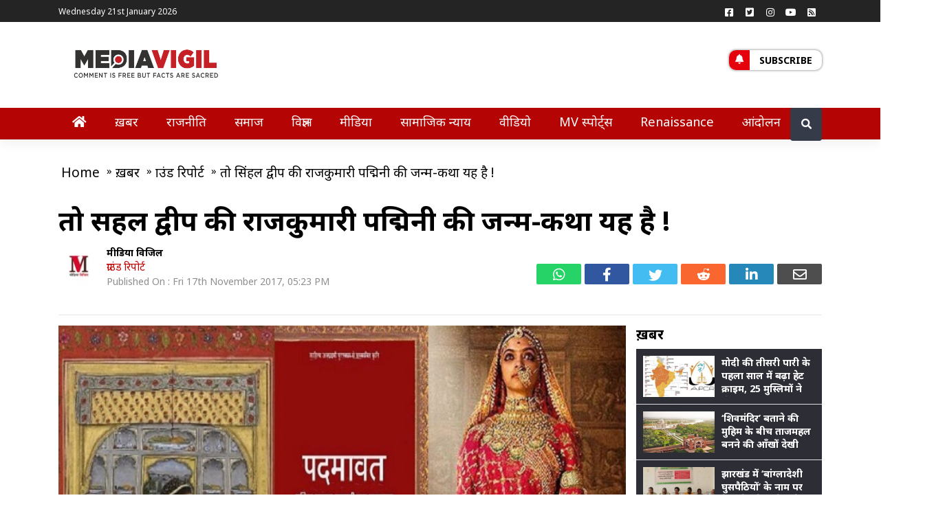

--- FILE ---
content_type: text/html; charset=UTF-8
request_url: https://mediavigil.com/news/ground-report/source-of-the-story-of-padmini/
body_size: 22090
content:
<!doctype html>
<html lang="Hi-IN">
<head>
	<script data-ad-client="ca-pub-3103424239222195" async src="https://pagead2.googlesyndication.com/pagead/js/adsbygoogle.js"></script>
    <meta name="robots" content="NOODP" />
	<title>SOURCE OF THE STORY OF PADMINI</title>
	<meta charset="UTF-8">
	<meta name="viewport" content="width=device-width, initial-scale=1">
	<link rel="profile" href="https://gmpg.org/xfn/11">
	<meta name='robots' content='index, follow, max-image-preview:large, max-snippet:-1, max-video-preview:-1' />

	<!-- This site is optimized with the Yoast SEO plugin v26.5 - https://yoast.com/wordpress/plugins/seo/ -->
	<title>SOURCE OF THE STORY OF PADMINI</title>
	<meta name="description" content="समकालीन ऐतिहासिक दस्तावेज़ न तो रतन सेन का ज़िक्र करते हैं न ही पद्मावती का। पद्मावती को स्त्री के पारंपरिक भारतीय वर्गीकरण पद्मिनी,चित्राणी, शंखिनी और हस्तिनी के अनुसार पद्मिनी के नाम से भी संबोधित किया जाता है – इस वर्गीकरण मे पद्मिनी सबसे सुंदर, सबसे चरित्रवान और सबसे आदर्श होती हैं।" />
	<link rel="canonical" href="https://mediavigil.com/news/ground-report/source-of-the-story-of-padmini/" />
	<meta property="og:locale" content="hi_IN" />
	<meta property="og:type" content="article" />
	<meta property="og:title" content="तो सिंहल द्वीप की राजकुमारी पद्मिनी की जन्म-कथा यह है !" />
	<meta property="og:description" content="समकालीन ऐतिहासिक दस्तावेज़ न तो रतन सेन का ज़िक्र करते हैं न ही पद्मावती का। पद्मावती को स्त्री के पारंपरिक भारतीय वर्गीकरण पद्मिनी,चित्राणी, शंखिनी और हस्तिनी के अनुसार पद्मिनी के नाम से भी संबोधित किया जाता है – इस वर्गीकरण मे पद्मिनी सबसे सुंदर, सबसे चरित्रवान और सबसे आदर्श होती हैं।" />
	<meta property="og:url" content="https://mediavigil.com/news/ground-report/source-of-the-story-of-padmini/" />
	<meta property="og:site_name" content="MediaVigil" />
	<meta property="article:publisher" content="https://www.facebook.com/mediavigil" />
	<meta property="og:image" content="https://mediavigil.com/wp-content/uploads/2017/11/padmavati-new-main.jpg" />
	<meta property="og:image:width" content="680" />
	<meta property="og:image:height" content="450" />
	<meta property="og:image:type" content="image/jpeg" />
	<meta name="author" content="मीडिया विजिल" />
	<meta name="twitter:card" content="summary_large_image" />
	<meta name="twitter:title" content="तो सिंहल द्वीप की राजकुमारी पद्मिनी की जन्म-कथा यह है !" />
	<meta name="twitter:image" content="https://mediavigil.com/wp-content/uploads/2017/11/padmavati-new-main.jpg" />
	<meta name="twitter:creator" content="@mediavigilindia" />
	<meta name="twitter:site" content="@mediavigilindia" />
	<meta name="twitter:label1" content="Written by" />
	<meta name="twitter:data1" content="मीडिया विजिल" />
	<script type="application/ld+json" class="yoast-schema-graph">{"@context":"https://schema.org","@graph":[{"@type":"Article","@id":"https://mediavigil.com/news/ground-report/source-of-the-story-of-padmini/#article","isPartOf":{"@id":"https://mediavigil.com/news/ground-report/source-of-the-story-of-padmini/"},"author":[{"@id":"https://mediavigil.com/#/schema/person/d1f81c7ee6c3bbfe296fb64d69af7845"}],"headline":"तो सिंहल द्वीप की राजकुमारी पद्मिनी की जन्म-कथा यह है !","datePublished":"2017-11-17T11:53:08+00:00","dateModified":"2017-11-17T11:53:39+00:00","mainEntityOfPage":{"@id":"https://mediavigil.com/news/ground-report/source-of-the-story-of-padmini/"},"wordCount":6,"commentCount":0,"publisher":{"@id":"https://mediavigil.com/#organization"},"image":{"@id":"https://mediavigil.com/news/ground-report/source-of-the-story-of-padmini/#primaryimage"},"thumbnailUrl":"https://mediavigil.com/wp-content/uploads/2017/11/padmavati-new-main.jpg","keywords":["ASHOK KUMAR PANDEY","DIPIKA PADUKONE","KULDEEP KUMAR","PADMAWATI","SANJAY LEELE BHANSALI"],"articleSection":["ग्राउंड रिपोर्ट"],"inLanguage":"en-US","potentialAction":[{"@type":"CommentAction","name":"Comment","target":["https://mediavigil.com/news/ground-report/source-of-the-story-of-padmini/#respond"]}]},{"@type":"WebPage","@id":"https://mediavigil.com/news/ground-report/source-of-the-story-of-padmini/","url":"https://mediavigil.com/news/ground-report/source-of-the-story-of-padmini/","name":"SOURCE OF THE STORY OF PADMINI","isPartOf":{"@id":"https://mediavigil.com/#website"},"primaryImageOfPage":{"@id":"https://mediavigil.com/news/ground-report/source-of-the-story-of-padmini/#primaryimage"},"image":{"@id":"https://mediavigil.com/news/ground-report/source-of-the-story-of-padmini/#primaryimage"},"thumbnailUrl":"https://mediavigil.com/wp-content/uploads/2017/11/padmavati-new-main.jpg","datePublished":"2017-11-17T11:53:08+00:00","dateModified":"2017-11-17T11:53:39+00:00","description":"समकालीन ऐतिहासिक दस्तावेज़ न तो रतन सेन का ज़िक्र करते हैं न ही पद्मावती का। पद्मावती को स्त्री के पारंपरिक भारतीय वर्गीकरण पद्मिनी,चित्राणी, शंखिनी और हस्तिनी के अनुसार पद्मिनी के नाम से भी संबोधित किया जाता है – इस वर्गीकरण मे पद्मिनी सबसे सुंदर, सबसे चरित्रवान और सबसे आदर्श होती हैं।","breadcrumb":{"@id":"https://mediavigil.com/news/ground-report/source-of-the-story-of-padmini/#breadcrumb"},"inLanguage":"en-US","potentialAction":[{"@type":"ReadAction","target":["https://mediavigil.com/news/ground-report/source-of-the-story-of-padmini/"]}]},{"@type":"ImageObject","inLanguage":"en-US","@id":"https://mediavigil.com/news/ground-report/source-of-the-story-of-padmini/#primaryimage","url":"https://mediavigil.com/wp-content/uploads/2017/11/padmavati-new-main.jpg","contentUrl":"https://mediavigil.com/wp-content/uploads/2017/11/padmavati-new-main.jpg","width":680,"height":450},{"@type":"BreadcrumbList","@id":"https://mediavigil.com/news/ground-report/source-of-the-story-of-padmini/#breadcrumb","itemListElement":[{"@type":"ListItem","position":1,"name":"Home","item":"https://mediavigil.com/"},{"@type":"ListItem","position":2,"name":"तो सिंहल द्वीप की राजकुमारी पद्मिनी की जन्म-कथा यह है !"}]},{"@type":"WebSite","@id":"https://mediavigil.com/#website","url":"https://mediavigil.com/","name":"MediaVigil","description":"Comment is free, but facts are sacred","publisher":{"@id":"https://mediavigil.com/#organization"},"potentialAction":[{"@type":"SearchAction","target":{"@type":"EntryPoint","urlTemplate":"https://mediavigil.com/?s={search_term_string}"},"query-input":{"@type":"PropertyValueSpecification","valueRequired":true,"valueName":"search_term_string"}}],"inLanguage":"en-US"},{"@type":"Organization","@id":"https://mediavigil.com/#organization","name":"MediaVigil","url":"https://mediavigil.com/","logo":{"@type":"ImageObject","inLanguage":"en-US","@id":"https://mediavigil.com/#/schema/logo/image/","url":"https://mediavigil.com/wp-content/uploads/2019/06/mv-revised-logo-02.png","contentUrl":"https://mediavigil.com/wp-content/uploads/2019/06/mv-revised-logo-02.png","width":1917,"height":751,"caption":"MediaVigil"},"image":{"@id":"https://mediavigil.com/#/schema/logo/image/"},"sameAs":["https://www.facebook.com/mediavigil","https://x.com/mediavigilindia"]},{"@type":"Person","@id":"https://mediavigil.com/#/schema/person/d1f81c7ee6c3bbfe296fb64d69af7845","name":"मीडिया विजिल","image":{"@type":"ImageObject","inLanguage":"en-US","@id":"https://mediavigil.com/#/schema/person/image/48236aa3d352475207ea7606418446ef","url":"https://secure.gravatar.com/avatar/eb33d689fdbe9d0048e779bb0aba59d868923413afc20180f184258640a2fa99?s=96&d=mm&r=g","contentUrl":"https://secure.gravatar.com/avatar/eb33d689fdbe9d0048e779bb0aba59d868923413afc20180f184258640a2fa99?s=96&d=mm&r=g","caption":"मीडिया विजिल"},"url":"https://mediavigil.com/author/mediavigil/"}]}</script>
	<meta property="article:section" content="ग्राउंड रिपोर्ट" />
	<!-- / Yoast SEO plugin. -->


<link rel='dns-prefetch' href='//code.jquery.com' />
<link rel='dns-prefetch' href='//fonts.googleapis.com' />
<link rel="alternate" type="application/rss+xml" title="MediaVigil &raquo; Feed" href="https://mediavigil.com/feed/" />
<link rel="alternate" type="application/rss+xml" title="MediaVigil &raquo; Comments Feed" href="https://mediavigil.com/comments/feed/" />
<link rel="alternate" type="application/rss+xml" title="MediaVigil &raquo; तो सिंहल द्वीप की राजकुमारी पद्मिनी की जन्म-कथा यह है ! Comments Feed" href="https://mediavigil.com/news/ground-report/source-of-the-story-of-padmini/feed/" />
<link rel="alternate" title="oEmbed (JSON)" type="application/json+oembed" href="https://mediavigil.com/wp-json/oembed/1.0/embed?url=https%3A%2F%2Fmediavigil.com%2Fnews%2Fground-report%2Fsource-of-the-story-of-padmini%2F" />
<link rel="alternate" title="oEmbed (XML)" type="text/xml+oembed" href="https://mediavigil.com/wp-json/oembed/1.0/embed?url=https%3A%2F%2Fmediavigil.com%2Fnews%2Fground-report%2Fsource-of-the-story-of-padmini%2F&#038;format=xml" />
<style id='wp-img-auto-sizes-contain-inline-css'>
img:is([sizes=auto i],[sizes^="auto," i]){contain-intrinsic-size:3000px 1500px}
/*# sourceURL=wp-img-auto-sizes-contain-inline-css */
</style>
<style id='wp-emoji-styles-inline-css'>

	img.wp-smiley, img.emoji {
		display: inline !important;
		border: none !important;
		box-shadow: none !important;
		height: 1em !important;
		width: 1em !important;
		margin: 0 0.07em !important;
		vertical-align: -0.1em !important;
		background: none !important;
		padding: 0 !important;
	}
/*# sourceURL=wp-emoji-styles-inline-css */
</style>
<style id='wp-block-library-inline-css'>
:root{--wp-block-synced-color:#7a00df;--wp-block-synced-color--rgb:122,0,223;--wp-bound-block-color:var(--wp-block-synced-color);--wp-editor-canvas-background:#ddd;--wp-admin-theme-color:#007cba;--wp-admin-theme-color--rgb:0,124,186;--wp-admin-theme-color-darker-10:#006ba1;--wp-admin-theme-color-darker-10--rgb:0,107,160.5;--wp-admin-theme-color-darker-20:#005a87;--wp-admin-theme-color-darker-20--rgb:0,90,135;--wp-admin-border-width-focus:2px}@media (min-resolution:192dpi){:root{--wp-admin-border-width-focus:1.5px}}.wp-element-button{cursor:pointer}:root .has-very-light-gray-background-color{background-color:#eee}:root .has-very-dark-gray-background-color{background-color:#313131}:root .has-very-light-gray-color{color:#eee}:root .has-very-dark-gray-color{color:#313131}:root .has-vivid-green-cyan-to-vivid-cyan-blue-gradient-background{background:linear-gradient(135deg,#00d084,#0693e3)}:root .has-purple-crush-gradient-background{background:linear-gradient(135deg,#34e2e4,#4721fb 50%,#ab1dfe)}:root .has-hazy-dawn-gradient-background{background:linear-gradient(135deg,#faaca8,#dad0ec)}:root .has-subdued-olive-gradient-background{background:linear-gradient(135deg,#fafae1,#67a671)}:root .has-atomic-cream-gradient-background{background:linear-gradient(135deg,#fdd79a,#004a59)}:root .has-nightshade-gradient-background{background:linear-gradient(135deg,#330968,#31cdcf)}:root .has-midnight-gradient-background{background:linear-gradient(135deg,#020381,#2874fc)}:root{--wp--preset--font-size--normal:16px;--wp--preset--font-size--huge:42px}.has-regular-font-size{font-size:1em}.has-larger-font-size{font-size:2.625em}.has-normal-font-size{font-size:var(--wp--preset--font-size--normal)}.has-huge-font-size{font-size:var(--wp--preset--font-size--huge)}.has-text-align-center{text-align:center}.has-text-align-left{text-align:left}.has-text-align-right{text-align:right}.has-fit-text{white-space:nowrap!important}#end-resizable-editor-section{display:none}.aligncenter{clear:both}.items-justified-left{justify-content:flex-start}.items-justified-center{justify-content:center}.items-justified-right{justify-content:flex-end}.items-justified-space-between{justify-content:space-between}.screen-reader-text{border:0;clip-path:inset(50%);height:1px;margin:-1px;overflow:hidden;padding:0;position:absolute;width:1px;word-wrap:normal!important}.screen-reader-text:focus{background-color:#ddd;clip-path:none;color:#444;display:block;font-size:1em;height:auto;left:5px;line-height:normal;padding:15px 23px 14px;text-decoration:none;top:5px;width:auto;z-index:100000}html :where(.has-border-color){border-style:solid}html :where([style*=border-top-color]){border-top-style:solid}html :where([style*=border-right-color]){border-right-style:solid}html :where([style*=border-bottom-color]){border-bottom-style:solid}html :where([style*=border-left-color]){border-left-style:solid}html :where([style*=border-width]){border-style:solid}html :where([style*=border-top-width]){border-top-style:solid}html :where([style*=border-right-width]){border-right-style:solid}html :where([style*=border-bottom-width]){border-bottom-style:solid}html :where([style*=border-left-width]){border-left-style:solid}html :where(img[class*=wp-image-]){height:auto;max-width:100%}:where(figure){margin:0 0 1em}html :where(.is-position-sticky){--wp-admin--admin-bar--position-offset:var(--wp-admin--admin-bar--height,0px)}@media screen and (max-width:600px){html :where(.is-position-sticky){--wp-admin--admin-bar--position-offset:0px}}

/*# sourceURL=wp-block-library-inline-css */
</style><style id='global-styles-inline-css'>
:root{--wp--preset--aspect-ratio--square: 1;--wp--preset--aspect-ratio--4-3: 4/3;--wp--preset--aspect-ratio--3-4: 3/4;--wp--preset--aspect-ratio--3-2: 3/2;--wp--preset--aspect-ratio--2-3: 2/3;--wp--preset--aspect-ratio--16-9: 16/9;--wp--preset--aspect-ratio--9-16: 9/16;--wp--preset--color--black: #000000;--wp--preset--color--cyan-bluish-gray: #abb8c3;--wp--preset--color--white: #ffffff;--wp--preset--color--pale-pink: #f78da7;--wp--preset--color--vivid-red: #cf2e2e;--wp--preset--color--luminous-vivid-orange: #ff6900;--wp--preset--color--luminous-vivid-amber: #fcb900;--wp--preset--color--light-green-cyan: #7bdcb5;--wp--preset--color--vivid-green-cyan: #00d084;--wp--preset--color--pale-cyan-blue: #8ed1fc;--wp--preset--color--vivid-cyan-blue: #0693e3;--wp--preset--color--vivid-purple: #9b51e0;--wp--preset--gradient--vivid-cyan-blue-to-vivid-purple: linear-gradient(135deg,rgb(6,147,227) 0%,rgb(155,81,224) 100%);--wp--preset--gradient--light-green-cyan-to-vivid-green-cyan: linear-gradient(135deg,rgb(122,220,180) 0%,rgb(0,208,130) 100%);--wp--preset--gradient--luminous-vivid-amber-to-luminous-vivid-orange: linear-gradient(135deg,rgb(252,185,0) 0%,rgb(255,105,0) 100%);--wp--preset--gradient--luminous-vivid-orange-to-vivid-red: linear-gradient(135deg,rgb(255,105,0) 0%,rgb(207,46,46) 100%);--wp--preset--gradient--very-light-gray-to-cyan-bluish-gray: linear-gradient(135deg,rgb(238,238,238) 0%,rgb(169,184,195) 100%);--wp--preset--gradient--cool-to-warm-spectrum: linear-gradient(135deg,rgb(74,234,220) 0%,rgb(151,120,209) 20%,rgb(207,42,186) 40%,rgb(238,44,130) 60%,rgb(251,105,98) 80%,rgb(254,248,76) 100%);--wp--preset--gradient--blush-light-purple: linear-gradient(135deg,rgb(255,206,236) 0%,rgb(152,150,240) 100%);--wp--preset--gradient--blush-bordeaux: linear-gradient(135deg,rgb(254,205,165) 0%,rgb(254,45,45) 50%,rgb(107,0,62) 100%);--wp--preset--gradient--luminous-dusk: linear-gradient(135deg,rgb(255,203,112) 0%,rgb(199,81,192) 50%,rgb(65,88,208) 100%);--wp--preset--gradient--pale-ocean: linear-gradient(135deg,rgb(255,245,203) 0%,rgb(182,227,212) 50%,rgb(51,167,181) 100%);--wp--preset--gradient--electric-grass: linear-gradient(135deg,rgb(202,248,128) 0%,rgb(113,206,126) 100%);--wp--preset--gradient--midnight: linear-gradient(135deg,rgb(2,3,129) 0%,rgb(40,116,252) 100%);--wp--preset--font-size--small: 13px;--wp--preset--font-size--medium: 20px;--wp--preset--font-size--large: 36px;--wp--preset--font-size--x-large: 42px;--wp--preset--spacing--20: 0.44rem;--wp--preset--spacing--30: 0.67rem;--wp--preset--spacing--40: 1rem;--wp--preset--spacing--50: 1.5rem;--wp--preset--spacing--60: 2.25rem;--wp--preset--spacing--70: 3.38rem;--wp--preset--spacing--80: 5.06rem;--wp--preset--shadow--natural: 6px 6px 9px rgba(0, 0, 0, 0.2);--wp--preset--shadow--deep: 12px 12px 50px rgba(0, 0, 0, 0.4);--wp--preset--shadow--sharp: 6px 6px 0px rgba(0, 0, 0, 0.2);--wp--preset--shadow--outlined: 6px 6px 0px -3px rgb(255, 255, 255), 6px 6px rgb(0, 0, 0);--wp--preset--shadow--crisp: 6px 6px 0px rgb(0, 0, 0);}:where(.is-layout-flex){gap: 0.5em;}:where(.is-layout-grid){gap: 0.5em;}body .is-layout-flex{display: flex;}.is-layout-flex{flex-wrap: wrap;align-items: center;}.is-layout-flex > :is(*, div){margin: 0;}body .is-layout-grid{display: grid;}.is-layout-grid > :is(*, div){margin: 0;}:where(.wp-block-columns.is-layout-flex){gap: 2em;}:where(.wp-block-columns.is-layout-grid){gap: 2em;}:where(.wp-block-post-template.is-layout-flex){gap: 1.25em;}:where(.wp-block-post-template.is-layout-grid){gap: 1.25em;}.has-black-color{color: var(--wp--preset--color--black) !important;}.has-cyan-bluish-gray-color{color: var(--wp--preset--color--cyan-bluish-gray) !important;}.has-white-color{color: var(--wp--preset--color--white) !important;}.has-pale-pink-color{color: var(--wp--preset--color--pale-pink) !important;}.has-vivid-red-color{color: var(--wp--preset--color--vivid-red) !important;}.has-luminous-vivid-orange-color{color: var(--wp--preset--color--luminous-vivid-orange) !important;}.has-luminous-vivid-amber-color{color: var(--wp--preset--color--luminous-vivid-amber) !important;}.has-light-green-cyan-color{color: var(--wp--preset--color--light-green-cyan) !important;}.has-vivid-green-cyan-color{color: var(--wp--preset--color--vivid-green-cyan) !important;}.has-pale-cyan-blue-color{color: var(--wp--preset--color--pale-cyan-blue) !important;}.has-vivid-cyan-blue-color{color: var(--wp--preset--color--vivid-cyan-blue) !important;}.has-vivid-purple-color{color: var(--wp--preset--color--vivid-purple) !important;}.has-black-background-color{background-color: var(--wp--preset--color--black) !important;}.has-cyan-bluish-gray-background-color{background-color: var(--wp--preset--color--cyan-bluish-gray) !important;}.has-white-background-color{background-color: var(--wp--preset--color--white) !important;}.has-pale-pink-background-color{background-color: var(--wp--preset--color--pale-pink) !important;}.has-vivid-red-background-color{background-color: var(--wp--preset--color--vivid-red) !important;}.has-luminous-vivid-orange-background-color{background-color: var(--wp--preset--color--luminous-vivid-orange) !important;}.has-luminous-vivid-amber-background-color{background-color: var(--wp--preset--color--luminous-vivid-amber) !important;}.has-light-green-cyan-background-color{background-color: var(--wp--preset--color--light-green-cyan) !important;}.has-vivid-green-cyan-background-color{background-color: var(--wp--preset--color--vivid-green-cyan) !important;}.has-pale-cyan-blue-background-color{background-color: var(--wp--preset--color--pale-cyan-blue) !important;}.has-vivid-cyan-blue-background-color{background-color: var(--wp--preset--color--vivid-cyan-blue) !important;}.has-vivid-purple-background-color{background-color: var(--wp--preset--color--vivid-purple) !important;}.has-black-border-color{border-color: var(--wp--preset--color--black) !important;}.has-cyan-bluish-gray-border-color{border-color: var(--wp--preset--color--cyan-bluish-gray) !important;}.has-white-border-color{border-color: var(--wp--preset--color--white) !important;}.has-pale-pink-border-color{border-color: var(--wp--preset--color--pale-pink) !important;}.has-vivid-red-border-color{border-color: var(--wp--preset--color--vivid-red) !important;}.has-luminous-vivid-orange-border-color{border-color: var(--wp--preset--color--luminous-vivid-orange) !important;}.has-luminous-vivid-amber-border-color{border-color: var(--wp--preset--color--luminous-vivid-amber) !important;}.has-light-green-cyan-border-color{border-color: var(--wp--preset--color--light-green-cyan) !important;}.has-vivid-green-cyan-border-color{border-color: var(--wp--preset--color--vivid-green-cyan) !important;}.has-pale-cyan-blue-border-color{border-color: var(--wp--preset--color--pale-cyan-blue) !important;}.has-vivid-cyan-blue-border-color{border-color: var(--wp--preset--color--vivid-cyan-blue) !important;}.has-vivid-purple-border-color{border-color: var(--wp--preset--color--vivid-purple) !important;}.has-vivid-cyan-blue-to-vivid-purple-gradient-background{background: var(--wp--preset--gradient--vivid-cyan-blue-to-vivid-purple) !important;}.has-light-green-cyan-to-vivid-green-cyan-gradient-background{background: var(--wp--preset--gradient--light-green-cyan-to-vivid-green-cyan) !important;}.has-luminous-vivid-amber-to-luminous-vivid-orange-gradient-background{background: var(--wp--preset--gradient--luminous-vivid-amber-to-luminous-vivid-orange) !important;}.has-luminous-vivid-orange-to-vivid-red-gradient-background{background: var(--wp--preset--gradient--luminous-vivid-orange-to-vivid-red) !important;}.has-very-light-gray-to-cyan-bluish-gray-gradient-background{background: var(--wp--preset--gradient--very-light-gray-to-cyan-bluish-gray) !important;}.has-cool-to-warm-spectrum-gradient-background{background: var(--wp--preset--gradient--cool-to-warm-spectrum) !important;}.has-blush-light-purple-gradient-background{background: var(--wp--preset--gradient--blush-light-purple) !important;}.has-blush-bordeaux-gradient-background{background: var(--wp--preset--gradient--blush-bordeaux) !important;}.has-luminous-dusk-gradient-background{background: var(--wp--preset--gradient--luminous-dusk) !important;}.has-pale-ocean-gradient-background{background: var(--wp--preset--gradient--pale-ocean) !important;}.has-electric-grass-gradient-background{background: var(--wp--preset--gradient--electric-grass) !important;}.has-midnight-gradient-background{background: var(--wp--preset--gradient--midnight) !important;}.has-small-font-size{font-size: var(--wp--preset--font-size--small) !important;}.has-medium-font-size{font-size: var(--wp--preset--font-size--medium) !important;}.has-large-font-size{font-size: var(--wp--preset--font-size--large) !important;}.has-x-large-font-size{font-size: var(--wp--preset--font-size--x-large) !important;}
/*# sourceURL=global-styles-inline-css */
</style>

<style id='classic-theme-styles-inline-css'>
/*! This file is auto-generated */
.wp-block-button__link{color:#fff;background-color:#32373c;border-radius:9999px;box-shadow:none;text-decoration:none;padding:calc(.667em + 2px) calc(1.333em + 2px);font-size:1.125em}.wp-block-file__button{background:#32373c;color:#fff;text-decoration:none}
/*# sourceURL=/wp-includes/css/classic-themes.min.css */
</style>
<link crossorigin="anonymous" rel='stylesheet' id='mvigilmag-fonts-css' href='https://fonts.googleapis.com/css2?family=Noto+Sans%3Aital%2Cwght%400%2C400%3B0%2C700%3B1%2C400&#038;display=swap&#038;ver=1.0.0' media='all' />
<link rel='stylesheet' id='mvigilmag-bootstrapcss-css' href='https://mediavigil.com/wp-content/themes/mvigilmag/assests/css/bootstrap.min.css?ver=1.0.0' media='all' />
<link rel='stylesheet' id='mvigilmag-fontawesome-css' href='https://mediavigil.com/wp-content/themes/mvigilmag/assests/css/fontawesome.min.css?ver=1.0.0' media='all' />
<link rel='stylesheet' id='mvigilmag-style-css' href='https://mediavigil.com/wp-content/themes/mvigilmag/style.css?ver=1.0.0' media='all' />
<script src="https://mediavigil.com/wp-content/themes/mvigilmag/assests/js/jquery.js?ver=1.0.0" id="mvigilmag-jquery-js"></script>
<link rel="https://api.w.org/" href="https://mediavigil.com/wp-json/" /><link rel="alternate" title="JSON" type="application/json" href="https://mediavigil.com/wp-json/wp/v2/posts/9588" /><link rel="EditURI" type="application/rsd+xml" title="RSD" href="https://mediavigil.com/xmlrpc.php?rsd" />
<meta name="generator" content="WordPress 6.9" />
<link rel='shortlink' href='https://mediavigil.com/?p=9588' />
		<meta property="fb:pages" content="1710924115787924" />
					<meta property="ia:markup_url" content="https://mediavigil.com/news/ground-report/source-of-the-story-of-padmini/?ia_markup=1" />
			<link rel="pingback" href="https://mediavigil.com/xmlrpc.php">		<style type="text/css">
					.site-title,
			.site-description {
				position: absolute;
				clip: rect(1px, 1px, 1px, 1px);
				}
					</style>
		<link rel="amphtml" href="https://mediavigil.com/news/ground-report/source-of-the-story-of-padmini/amp/"><link rel="icon" href="https://mediavigil.com/wp-content/uploads/2020/10/cropped-mvfavi-32x32.jpeg" sizes="32x32" />
<link rel="icon" href="https://mediavigil.com/wp-content/uploads/2020/10/cropped-mvfavi-192x192.jpeg" sizes="192x192" />
<link rel="apple-touch-icon" href="https://mediavigil.com/wp-content/uploads/2020/10/cropped-mvfavi-180x180.jpeg" />
<meta name="msapplication-TileImage" content="https://mediavigil.com/wp-content/uploads/2020/10/cropped-mvfavi-270x270.jpeg" />
<meta name="google-site-verification" content="s4X_8lbvNnnHurcuHsyT7p37x13re27RcGscJoe9Y5I" />
      <meta property="fb:app_id" content="1120691534709558" />
<meta itemprop='inLanguage' content='Hindi'/>
<meta itemprop='name' content='mediavigil'>
<!-- Start Analytics Code -->
	<script>
  (function(i,s,o,g,r,a,m){i['GoogleAnalyticsObject']=r;i[r]=i[r]||function(){
  (i[r].q=i[r].q||[]).push(arguments)},i[r].l=1*new Date();a=s.createElement(o),
  m=s.getElementsByTagName(o)[0];a.async=1;a.src=g;m.parentNode.insertBefore(a,m)
  })(window,document,'script','https://www.google-analytics.com/analytics.js','ga');
  ga('create', 'UA-80930408-1', 'auto');
  ga('require', 'displayfeatures');
  ga('send', 'pageview', {'anonymizeIp': true});</script>
	<!-- End Analytics Code -->
<script type="application/ld+json">
{
	"@context": "http://schema.org",
	"@type": "WebSite",
	"url": "https://mediavigil.com",
	"potentialAction": {
	"@type": "SearchAction",
	"target": "https://query.mediavigil.com/search?q={search_term_string}",
	"query-input": "required name=search_term_string"
	}
}
</script>

	<script type="application/ld+json">
	{
		"@context":"http://schema.org","@type":"Organization",
		"name":"mediavigil",
		"url":"http://mediavigil.com",
		"logo":"http://mediavigil.com/wp-content/uploads/2016/01/verysmall.png",
		"address":{"@type":"PostalAddress",
		"streetAddress":"UP",
		"addressLocality":"Noida",
		"addressRegion":"India",
		"postalCode":"201301",
		"Telephone":""},
		"sameAs": [
			"https://www.facebook.com/mediavigil",
			"https://twitter.com/mediavigilindia"
			
		]
	}</script><script type="application/ld+json">{
    "@context": "http:\/\/schema.org",
    "@type": "NewsArticle",
    "mainEntityOfPage": {
        "@type": "WebPage",
        "@id": "https:\/\/mediavigil.com\/news\/ground-report\/source-of-the-story-of-padmini\/"
    },
    "headline": "तो सिंहल द्वीप की राजकुमारी पद्मिनी की जन्म-कथा यह है !",
    "image": {
        "@type": "ImageObject",
        "url": "https:\/\/mediavigil.com\/wp-content\/uploads\/2017\/11\/padmavati-new-main.jpg",
        "height": 800,
        "width": 800
    },
    "datePublished": "Nov 17, 2017",
    "dateModified": "Nov 17, 2017",
    "author": [
        {
            "@type": "Person",
            "name": "\u092e\u0940\u0921\u093f\u092f\u093e \u0935\u093f\u091c\u093f\u0932",
            "sameAs": "https:\/\/mediavigil.com\/author\/mediavigil\/"
        }
    ],
    "publisher": {
        "@type": "Organization",
        "name": "mediavigil",
        "logo": {
            "@type": "ImageObject",
            "url": "http:\/\/mediavigil.com\/wp-content\/uploads\/2016\/01\/verysmall.png",
            "width": 246,
            "height": 50
        }
    },
    "description": ""
}</script>    
</head>

<body class="wp-singular post-template-default single single-post postid-9588 single-format-standard wp-custom-logo wp-theme-mvigilmag cat-page no-sidebar">
<div class="modal fade" id="subscription" tabindex="-1" role="dialog" aria-labelledby="myModalLabel"
  aria-hidden="true">
  <div class="modal-dialog modal-dialog-centered modal-notify modal-warning" role="document">
    <!--Content-->
    <div class="modal-content">
      <!--Header-->
      <form action="" method="post">
	  <div class="modal-header text-center">
        <h4 class="modal-title white-text w-100 font-weight-bold py-2">Subscribe</h4>
        <button type="button" class="close" data-dismiss="modal" aria-label="Close">
          <span aria-hidden="true" class="white-text">&times;</span>
        </button>
      </div>

      <!--Body-->
      <div class="modal-body">
        <div class="md-form mb-5">
          <i class="fas fa-user prefix grey-text active"></i>
          <input type="text" id="subyname" name="subyname" class="form-control validate" required="required">
          <label data-error="wrong" data-success="right" for="subyname" class="active">Your name</label>
        </div>

        <div class="md-form">
          <i class="fas fa-envelope prefix grey-text active"></i>
          <input type="email" id="subyemailid" name="subyemailid" class="form-control validate" required="required">
          <label data-error="wrong" data-success="right" for="subyemailid" class="active">Your email</label>
        </div>
      </div>

      <!--Footer-->
      <div class="modal-footer justify-content-center">
        <input style="background-color:#b50404;color:#fff;" type="submit" class="btn btn-outline-warning waves-effect"  name="Subscribe" value="Subscribe">
      </div>
	  <input type="hidden" id="mvigils_nonce_field" name="mvigils_nonce_field" value="dd90df069b" /><input type="hidden" name="_wp_http_referer" value="/news/ground-report/source-of-the-story-of-padmini/" />	  </form>
    </div>
    <!--/.Content-->
  </div>
</div>


<div id="page" class="site">
<div id="page" class="site">
	<div id="topbar" class="topbar">
            <div class="container">
			                <div id="topmenu" class="topmenu">
                    <div class="menu-top-menu-navigation-container">
						<div class="datetime">
                        Wednesday 21st January 2026                        </div>
                                                
					 </div>
                </div>
				
                <div id="social" class="social float-right">
                    <a class="social-profile social-profile-facebook" href="https://www.facebook.com/mediavigil" title="Facebook" target="_blank"><span class="social-icon"><i class="fab fa-facebook-square"></i></span><span class="social-title">Facebook</span></a><a class="social-profile social-profile-twitter" href="https://twitter.com/mediavigilindia" title="Twitter" target="_blank"><span class="social-icon"><i class="fab fa-twitter-square"></i></span><span class="social-title">Twitter</span></a><a class="social-profile social-profile-instgram" href="https://www.instagram.com/mediavigil/" title="Instagram" target="_blank"><span class="social-icon"><i class="fab fa-instagram"></i></span><span class="social-title">Instgram</span></a><a class="social-profile social-profile-youtube" href="https://www.youtube.com/mediavigil" title="youtube" target="_blank"><span class="social-icon"><i class="fab fa-youtube"></i></span>
                        <span class="social-title">You Tube</span></a><a class="social-profile social-profile-rss" href="https://mediavigil.com/feed/" title="Rss" target="_blank"><span class="social-icon"><i class="fas fa-rss-square"></i></span>
                        <span class="social-title">Rss</span></a>                </div>				
                <div class="clear"></div>
            </div>
        </div>
		<div class="brandbar mt-2 mb-2">
            <div class="container">
                <div class="row">
                    <div class="col-md-3">
                        <div class="navbar-brand">
						<a href="https://mediavigil.com/" class="custom-logo-link" rel="home"><img width="1917" height="751" src="https://mediavigil.com/wp-content/uploads/2019/06/mv-revised-logo-02.png" class="custom-logo" alt="MediaVigil" decoding="async" fetchpriority="high" srcset="https://mediavigil.com/wp-content/uploads/2019/06/mv-revised-logo-02.png 1917w, https://mediavigil.com/wp-content/uploads/2019/06/mv-revised-logo-02-300x118.png 300w, https://mediavigil.com/wp-content/uploads/2019/06/mv-revised-logo-02-768x301.png 768w, https://mediavigil.com/wp-content/uploads/2019/06/mv-revised-logo-02-1024x401.png 1024w, https://mediavigil.com/wp-content/uploads/2019/06/mv-revised-logo-02-1072x420.png 1072w, https://mediavigil.com/wp-content/uploads/2019/06/mv-revised-logo-02-640x251.png 640w, https://mediavigil.com/wp-content/uploads/2019/06/mv-revised-logo-02-681x267.png 681w" sizes="(max-width: 1917px) 100vw, 1917px" /></a>							<p class="site-title"><a href="https://mediavigil.com/" rel="home">MediaVigil</a></p>
													<p class="site-description">Comment is free, but facts are sacred</p>
						                   
                        </div>
                    </div>
                    <div class="col-md-7">
											</div>
                    <div class="col-md-2">
						<div class="t_link-box float-left" style="margin-top: 33px;">
							<a href="javascript:void(0)" title="Subscribe" data-toggle="modal" data-target="#subscription"><span class="icon-bar"><i class="fas fa-bell"></i></span> Subscribe</a>
													</div>
					</div>
                </div>
            </div>
        </div>
		<header id="masthead" class="site-header sticky-top navbar-static-top navbar-light" role="banner">
            <div class="container">
                <nav class="navbar navbar-expand-xl">                    
                    <button class="navbar-toggler" type="button" data-toggle="collapse" data-target="#main-nav" aria-controls="" aria-expanded="false" aria-label="Toggle navigation">
                        <span class="navbar-toggler-icon"></span>
                    </button>  
					<div class="navbar-brand m-logo">
					<a href="https://mediavigil.com/" class="custom-logo-link" rel="home"><img width="1917" height="751" src="https://mediavigil.com/wp-content/uploads/2019/06/mv-revised-logo-02.png" class="custom-logo" alt="MediaVigil" decoding="async" srcset="https://mediavigil.com/wp-content/uploads/2019/06/mv-revised-logo-02.png 1917w, https://mediavigil.com/wp-content/uploads/2019/06/mv-revised-logo-02-300x118.png 300w, https://mediavigil.com/wp-content/uploads/2019/06/mv-revised-logo-02-768x301.png 768w, https://mediavigil.com/wp-content/uploads/2019/06/mv-revised-logo-02-1024x401.png 1024w, https://mediavigil.com/wp-content/uploads/2019/06/mv-revised-logo-02-1072x420.png 1072w, https://mediavigil.com/wp-content/uploads/2019/06/mv-revised-logo-02-640x251.png 640w, https://mediavigil.com/wp-content/uploads/2019/06/mv-revised-logo-02-681x267.png 681w" sizes="(max-width: 1917px) 100vw, 1917px" /></a>					</div>					
                    <div id="main-nav" class="collapse navbar-collapse">
                    <div class="supporter-link">
                        <a href="javascript:void(0)" title="Subscribe" data-toggle="modal" data-target="#subscription">Subscribe</a>
                                           </div>
                    <div class="mobile-search">
                            <form role="search" method="get" class="search-form" action="https://mediavigil.com">
                                <div class="searchbar">
                                    <input type="search" class="search_input" placeholder="Search …" value="" name="s">
                                    <input type="submit" class="search-submit" value="Search">
                                </div>
                            </form>	
                    </div>
					<div id="social" class="social mobilesocial">
					<a class="social-profile social-profile-facebook" href="https://www.facebook.com/mediavigil" title="Facebook" target="_blank"><span class="social-icon"><i class="fab fa-facebook-square"></i></span><span class="social-title">Facebook</span></a><a class="social-profile social-profile-twitter" href="https://twitter.com/mediavigilindia" title="Twitter" target="_blank"><span class="social-icon"><i class="fab fa-twitter-square"></i></span><span class="social-title">Twitter</span></a><a class="social-profile social-profile-instgram" href="https://www.instagram.com/mediavigil/" title="Instagram" target="_blank"><span class="social-icon"><i class="fab fa-instagram"></i></span><span class="social-title">Instgram</span></a><a class="social-profile social-profile-youtube" href="https://www.youtube.com/mediavigil" title="youtube" target="_blank"><span class="social-icon"><i class="fab fa-youtube"></i></span>
                        <span class="social-title">You Tube</span></a><a class="social-profile social-profile-rss" href="https://mediavigil.com/feed/" title="Rss" target="_blank"><span class="social-icon"><i class="fas fa-rss-square"></i></span>
                        <span class="social-title">Rss</span></a>					</div>				
					<div class="clear"></div>
                    <ul class="navbar-nav"><li id="menu-item-3881" class="menu-item menu-item-type-custom menu-item-object-custom menu-item-home menu-item-3881"><a href="https://mediavigil.com/" class="nav-link"><i class="fas fa-home"></i></a></li>
<li id="menu-item-13790" class="menu-item menu-item-type-taxonomy menu-item-object-category current-post-ancestor menu-item-has-children menu-item-13790"><a href="https://mediavigil.com/news/" class="nav-link">ख़बर</a>
<ul class="sub-menu">
	<li id="menu-item-58081" class="menu-item menu-item-type-taxonomy menu-item-object-category menu-item-58081"><a href="https://mediavigil.com/national/" class="nav-link">देश</a></li>
	<li id="menu-item-58082" class="menu-item menu-item-type-taxonomy menu-item-object-category menu-item-58082"><a href="https://mediavigil.com/regional/" class="nav-link">प्रदेश</a></li>
</ul>
</li>
<li id="menu-item-58084" class="menu-item menu-item-type-taxonomy menu-item-object-category menu-item-58084"><a href="https://mediavigil.com/politics/" class="nav-link">राजनीति</a></li>
<li id="menu-item-55277" class="menu-item menu-item-type-taxonomy menu-item-object-category menu-item-has-children menu-item-55277"><a href="https://mediavigil.com/society/" class="nav-link">समाज</a>
<ul class="sub-menu">
	<li id="menu-item-58083" class="menu-item menu-item-type-taxonomy menu-item-object-category current-post-ancestor menu-item-58083"><a href="https://mediavigil.com/news/" class="nav-link">ख़बर</a></li>
</ul>
</li>
<li id="menu-item-58085" class="menu-item menu-item-type-taxonomy menu-item-object-category menu-item-58085"><a href="https://mediavigil.com/science/" class="nav-link">विज्ञान</a></li>
<li id="menu-item-55279" class="menu-item menu-item-type-taxonomy menu-item-object-category menu-item-55279"><a href="https://mediavigil.com/media/" class="nav-link">मीडिया</a></li>
<li id="menu-item-55280" class="menu-item menu-item-type-taxonomy menu-item-object-category menu-item-55280"><a href="https://mediavigil.com/social-justice/" class="nav-link">सामाजिक न्याय</a></li>
<li id="menu-item-2947" class="menu-item menu-item-type-taxonomy menu-item-object-category menu-item-2947"><a href="https://mediavigil.com/videos/" class="nav-link">वीडियो</a></li>
<li id="menu-item-71153" class="menu-item menu-item-type-taxonomy menu-item-object-category menu-item-71153"><a href="https://mediavigil.com/mvsports/" class="nav-link">MV स्पोर्ट्स</a></li>
<li id="menu-item-58086" class="menu-item menu-item-type-taxonomy menu-item-object-category menu-item-58086"><a href="https://mediavigil.com/renaissance/" class="nav-link">Renaissance</a></li>
<li id="menu-item-60276" class="menu-item menu-item-type-taxonomy menu-item-object-category menu-item-60276"><a href="https://mediavigil.com/protest/" class="nav-link">आंदोलन</a></li>
</ul>                    </div>
                </nav>
				<div class="menu-overlay"></div>
            </div>
			<div class="m-sub-menu">
				<div class="home-link active">
                        <a href="https://mediavigil.com/" class="nav-link"><i class="fas fa-home"></i></a>
                    </div>
				<div class="scroll-menu-top">
					 <ul><li id="menu-item-55315" class="menu-item menu-item-type-taxonomy menu-item-object-category menu-item-55315"><a href="https://mediavigil.com/environment/">पर्यावरण</a></li>
<li id="menu-item-55316" class="menu-item menu-item-type-taxonomy menu-item-object-category menu-item-55316"><a href="https://mediavigil.com/media/">मीडिया</a></li>
<li id="menu-item-55317" class="menu-item menu-item-type-taxonomy menu-item-object-category menu-item-55317"><a href="https://mediavigil.com/politics/">राजनीति</a></li>
<li id="menu-item-55318" class="menu-item menu-item-type-taxonomy menu-item-object-category menu-item-55318"><a href="https://mediavigil.com/science/">विज्ञान</a></li>
<li id="menu-item-55319" class="menu-item menu-item-type-taxonomy menu-item-object-category menu-item-55319"><a href="https://mediavigil.com/editorial/">संपादकीय</a></li>
<li id="menu-item-55320" class="menu-item menu-item-type-taxonomy menu-item-object-category menu-item-55320"><a href="https://mediavigil.com/society/">समाज</a></li>
<li id="menu-item-55321" class="menu-item menu-item-type-taxonomy menu-item-object-category menu-item-55321"><a href="https://mediavigil.com/%e0%a4%b8%e0%a4%ae%e0%a5%81%e0%a4%a6%e0%a4%be%e0%a4%af/">समुदाय</a></li>
<li id="menu-item-55322" class="menu-item menu-item-type-taxonomy menu-item-object-category menu-item-55322"><a href="https://mediavigil.com/%e0%a4%b8%e0%a4%be%e0%a4%82%e0%a4%aa%e0%a5%8d%e0%a4%b0%e0%a4%a6%e0%a4%be%e0%a4%af%e0%a4%bf%e0%a4%95%e0%a4%a4%e0%a4%be/">सांप्रदायिकता</a></li>
<li id="menu-item-55323" class="menu-item menu-item-type-taxonomy menu-item-object-category menu-item-55323"><a href="https://mediavigil.com/social-justice/">सामाजिक न्याय</a></li>
<li id="menu-item-55324" class="menu-item menu-item-type-taxonomy menu-item-object-category current-post-ancestor menu-item-55324"><a href="https://mediavigil.com/news/">ख़बर</a></li>
<li id="menu-item-55325" class="menu-item menu-item-type-taxonomy menu-item-object-category menu-item-55325"><a href="https://mediavigil.com/news/fact-check/">फैक्ट चेक</a></li>
</ul>				</div>
				
			</div>
			<div class="clear"></div>
		</header>
		<div class="col-md-8 mt-2">
				</div>	<section class="section">
            <div class="container mt-4">
                <div class="row">
				<div class="col-md-12">
					<style>
	
.breadcrumb li span {margin-right: 5px;}
.breadcrumb li span a{ font-size:19px;}
.breadcrumbs__current{font-size:19px;}
.breadcrumbs{margin-left:-11px;}
.breadcrumb{background-color:#fff;font-weight:500;}	
.staticpage{font-size:18px;line-height:33px;font-family:inherit;}

</style><div class="breadcrumbs" itemscope itemtype="http://schema.org/BreadcrumbList">
 <ol class="breadcrumb breadcrumb-arrow"><li><span itemprop="itemListElement" itemscope itemtype="http://schema.org/ListItem"><a class="breadcrumbs__link" href="https://mediavigil.com/" itemprop="item"><span itemprop="name">Home</span></a><meta itemprop="position" content="1" /></span></li>	<li><span class="breadcrumbs__separator"> &raquo; </span><li><span itemprop="itemListElement" itemscope itemtype="http://schema.org/ListItem"><a class="breadcrumbs__link" href="https://mediavigil.com/news/" itemprop="item"><span itemprop="name">ख़बर</span></a><meta itemprop="position" content="2" /></span></li>	<li><span class="breadcrumbs__separator"> &raquo; </span><li><span itemprop="itemListElement" itemscope itemtype="http://schema.org/ListItem"><a class="breadcrumbs__link" href="https://mediavigil.com/news/ground-report/" itemprop="item"><span itemprop="name">ग्राउंड रिपोर्ट</span></a><meta itemprop="position" content="3" /></span></li>	<li><span class="breadcrumbs__separator"> &raquo; </span><li><span class="breadcrumbs__current">तो सिंहल द्वीप की राजकुमारी पद्मिनी की जन्म-कथा यह है !</span></li></ol></div><!-- .breadcrumbs -->				</div>
                    <div class="col-md-12">
                        <div class="arthead">
                            <h1 class="story-title">तो सिंहल द्वीप की राजकुमारी पद्मिनी की जन्म-कथा यह है !</h1>
							                        </div>
                        <div class="timsocial mb-2">
						    <div class="fromTime"> 
																												<a href="https://mediavigil.com/author/mediavigil/" class="author-pic" style="overflow: hidden;">
												<img alt='मीडिया विजिल' src='https://www.mediavigil.com/wp-content/uploads/2020/09/media-vigil-hindi-logo-65x65.jpg' class='avatar avatar-65 photo' height='65' width='65' />											</a>
											
                                <span class="author-info">
								                                    <span class="author-name">
																				<a href="https://mediavigil.com/author/mediavigil/">मीडिया विजिल</a>	
																			</span> 
									
                                    <br> 
                                    									<span class="author-location"><a href="https://mediavigil.com/ground-report" title="ग्राउंड रिपोर्ट" class="cat-name">ग्राउंड रिपोर्ट</a></span>
																		<span class="published-on mb-3">
									
									Published											 On : <time class="entry-date" datetime="2017-11-17T17:23:08+05:30">Fri 17th November 2017, 05:23 PM</time> 																			
									 </span> 
									                                </span>
                            </div> 
                    		                            <div class="social float-right">
                                <a label="Whatsapp"  href="https://api.whatsapp.com/send?text=%E0%A4%A4%E0%A5%8B+%E0%A4%B8%E0%A4%BF%E0%A4%82%E0%A4%B9%E0%A4%B2+%E0%A4%A6%E0%A5%8D%E0%A4%B5%E0%A5%80%E0%A4%AA+%E0%A4%95%E0%A5%80+%E0%A4%B0%E0%A4%BE%E0%A4%9C%E0%A4%95%E0%A5%81%E0%A4%AE%E0%A4%BE%E0%A4%B0%E0%A5%80+%E0%A4%AA%E0%A4%A6%E0%A5%8D%E0%A4%AE%E0%A4%BF%E0%A4%A8%E0%A5%80+%E0%A4%95%E0%A5%80+%E0%A4%9C%E0%A4%A8%E0%A5%8D%E0%A4%AE-%E0%A4%95%E0%A4%A5%E0%A4%BE+%E0%A4%AF%E0%A4%B9+%E0%A4%B9%E0%A5%88+%21 https%3A%2F%2Fmediavigil.com%2Fnews%2Fground-report%2Fsource-of-the-story-of-padmini%2F (Sent via mediavigil.com)" data-action="share/whatsapp/share" title="Share on whtasapp:%E0%A4%A4%E0%A5%8B+%E0%A4%B8%E0%A4%BF%E0%A4%82%E0%A4%B9%E0%A4%B2+%E0%A4%A6%E0%A5%8D%E0%A4%B5%E0%A5%80%E0%A4%AA+%E0%A4%95%E0%A5%80+%E0%A4%B0%E0%A4%BE%E0%A4%9C%E0%A4%95%E0%A5%81%E0%A4%AE%E0%A4%BE%E0%A4%B0%E0%A5%80+%E0%A4%AA%E0%A4%A6%E0%A5%8D%E0%A4%AE%E0%A4%BF%E0%A4%A8%E0%A5%80+%E0%A4%95%E0%A5%80+%E0%A4%9C%E0%A4%A8%E0%A5%8D%E0%A4%AE-%E0%A4%95%E0%A4%A5%E0%A4%BE+%E0%A4%AF%E0%A4%B9+%E0%A4%B9%E0%A5%88+%21" data-text="तो सिंहल द्वीप की राजकुमारी पद्मिनी की जन्म-कथा यह है !" class="whatsapp" target="_blank" rel="nofollow"><i class="fab fa-whatsapp"></i></a><a  class="facebook" label="Facebook"  href="javascript:void(0);" data="https%3A%2F%2Fmediavigil.com%2Fnews%2Fground-report%2Fsource-of-the-story-of-padmini%2F" data-pic="https://mediavigil.com/wp-content/uploads/2017/11/padmavati-new-main.jpg"  target="popup" title="Share on facebook:तो सिंहल द्वीप की राजकुमारी पद्मिनी की जन्म-कथा यह है !" class="catf-icon facebook" data-title="तो सिंहल द्वीप की राजकुमारी पद्मिनी की जन्म-कथा यह है !" rel="nofollow"><i class="fab fa-facebook-f"></i></a><a class="twitter"  label="Twitter" href="javascript:void(0);" data="https%3A%2F%2Fmediavigil.com%2Fnews%2Fground-report%2Fsource-of-the-story-of-padmini%2F" title="%E0%A4%A4%E0%A5%8B+%E0%A4%B8%E0%A4%BF%E0%A4%82%E0%A4%B9%E0%A4%B2+%E0%A4%A6%E0%A5%8D%E0%A4%B5%E0%A5%80%E0%A4%AA+%E0%A4%95%E0%A5%80+%E0%A4%B0%E0%A4%BE%E0%A4%9C%E0%A4%95%E0%A5%81%E0%A4%AE%E0%A4%BE%E0%A4%B0%E0%A5%80+%E0%A4%AA%E0%A4%A6%E0%A5%8D%E0%A4%AE%E0%A4%BF%E0%A4%A8%E0%A5%80+%E0%A4%95%E0%A5%80+%E0%A4%9C%E0%A4%A8%E0%A5%8D%E0%A4%AE-%E0%A4%95%E0%A4%A5%E0%A4%BE+%E0%A4%AF%E0%A4%B9+%E0%A4%B9%E0%A5%88+%21" class="catt-icon twitter" rel="nofollow"><i class="fab fa-twitter"></i></a><a class="reddit" target="_blank" label="Redit" href="" data="http://www.reddit.com/submit?url=https%3A%2F%2Fmediavigil.com%2Fnews%2Fground-report%2Fsource-of-the-story-of-padmini%2F" title="Share on reddit:तो सिंहल द्वीप की राजकुमारी पद्मिनी की जन्म-कथा यह है !" rel="nofollow" class="reddit popup" onclick=sendGAforSocial("redittShare", "Share", "http://www.reddit.com/submit?url=https%3A%2F%2Fmediavigil.com%2Fnews%2Fground-report%2Fsource-of-the-story-of-padmini%2F")><i class="fab fa-reddit-alien"></i></a><a rel="nofollow"  class="linkedin" target="_blank" label="Linkedin" href="http://www.linkedin.com/shareArticle?mini=true&url=https%3A%2F%2Fmediavigil.com%2Fnews%2Fground-report%2Fsource-of-the-story-of-padmini%2F&title=%E0%A4%A4%E0%A5%8B+%E0%A4%B8%E0%A4%BF%E0%A4%82%E0%A4%B9%E0%A4%B2+%E0%A4%A6%E0%A5%8D%E0%A4%B5%E0%A5%80%E0%A4%AA+%E0%A4%95%E0%A5%80+%E0%A4%B0%E0%A4%BE%E0%A4%9C%E0%A4%95%E0%A5%81%E0%A4%AE%E0%A4%BE%E0%A4%B0%E0%A5%80+%E0%A4%AA%E0%A4%A6%E0%A5%8D%E0%A4%AE%E0%A4%BF%E0%A4%A8%E0%A5%80+%E0%A4%95%E0%A5%80+%E0%A4%9C%E0%A4%A8%E0%A5%8D%E0%A4%AE-%E0%A4%95%E0%A4%A5%E0%A4%BE+%E0%A4%AF%E0%A4%B9+%E0%A4%B9%E0%A5%88+%21&source=mediavigil.com"><i class="fab fa-linkedin-in"></i></a><a class="email-envelope" label="Email" href="mailto:?subject=तो सिंहल द्वीप की राजकुमारी पद्मिनी की जन्म-कथा यह है !&body=https%3A%2F%2Fmediavigil.com%2Fnews%2Fground-report%2Fsource-of-the-story-of-padmini%2F" rel="nofollow" linkname="%E0%A4%A4%E0%A5%8B+%E0%A4%B8%E0%A4%BF%E0%A4%82%E0%A4%B9%E0%A4%B2+%E0%A4%A6%E0%A5%8D%E0%A4%B5%E0%A5%80%E0%A4%AA+%E0%A4%95%E0%A5%80+%E0%A4%B0%E0%A4%BE%E0%A4%9C%E0%A4%95%E0%A5%81%E0%A4%AE%E0%A4%BE%E0%A4%B0%E0%A5%80+%E0%A4%AA%E0%A4%A6%E0%A5%8D%E0%A4%AE%E0%A4%BF%E0%A4%A8%E0%A5%80+%E0%A4%95%E0%A5%80+%E0%A4%9C%E0%A4%A8%E0%A5%8D%E0%A4%AE-%E0%A4%95%E0%A4%A5%E0%A4%BE+%E0%A4%AF%E0%A4%B9+%E0%A4%B9%E0%A5%88+%21"  title = "Share on mail:तो सिंहल द्वीप की राजकुमारी पद्मिनी की जन्म-कथा यह है !"  class="email"><i class="far fa-envelope"></i></a>
								</div>
								
                        </div>
                    </div>
                </div>
                <hr>
                <div class="row">
                    <div class="col-12 col-md-9 lhs">                       
                        
                        <div id="sticky-anchor" class="row"></div>
                        <div class="gutter_and_content">
                                                        <div class="lhsBox maincontent float-right">
                                <div class="content">
                                    									<div class="atimgbign" id="story-featured-image"> 
                                        <figure class="artbigimg"> 
										<img width="680" height="450" src="https://mediavigil.com/wp-content/uploads/2017/11/padmavati-new-main.jpg" class="attachment-single-featured-image size-single-featured-image wp-post-image" alt="" decoding="async" srcset="https://mediavigil.com/wp-content/uploads/2017/11/padmavati-new-main.jpg 680w, https://mediavigil.com/wp-content/uploads/2017/11/padmavati-new-main-300x199.jpg 300w, https://mediavigil.com/wp-content/uploads/2017/11/padmavati-new-main-635x420.jpg 635w, https://mediavigil.com/wp-content/uploads/2017/11/padmavati-new-main-640x424.jpg 640w" sizes="(max-width: 680px) 100vw, 680px" />	
                                        </figure> 
                                    </div>
									<br/>
									                                   <h4 style="text-align: center;"><a href="https://www.facebook.com/kuldeep.kumar.71216?fref=mentions"><strong>कुलदीप कुमार</strong></a></h4>
<p><b>पद्मावती के चरित्र को इसके साहित्यिक महत्त्व की रौशनी में देखा जाना चाहिए और किसी हाल में किसी ऐतिहासिक व्यक्ति से जोड़कर भ्रम नहीं फैलाया जाना चाहिए।</b></p>
<p><img decoding="async" class="size-full wp-image-9592 alignleft" src="https://mediavigil.com/wp-content/uploads/2017/11/KULDEEP-KUMAR.jpg" alt="" width="194" height="221" />कला, साहित्य, पेंटिंग, फिल्म या अन्य कलाओं को कैसे समझा और व्याख्यायित किया जाना चाहिए?</p>
<p>इस बारे में हम निश्चित तौर पर नहीं जानते कि निर्देशक संजय लीला भंसाली ने पद्मावती बनाते हुए किस तरह की कलात्मक छूटें ली हैं, लेकिन यह बात पक्के तौर पर कही जा सकती है कि पद्मावती कोई ऐतिहासिक चरित्र नहीं है। वह मलिक मोहम्मद जायसी के महाकाव्य पद्मावत की केंद्रीय चरित्र है जो सिंहल द्वीप (श्रीलंका) की निवासी है, चित्तौड़ के राजा रतन सेन से उसकी शादी हुई है जिनहोने उसके अनुपम सौंदर्य से वशीभूत हो उसे हासिल करने के लिए बहुत मुश्किलात झेलीं। जायसी एक सूफी कवि थे जो जायस (अब उत्तर प्रदेश के रायबरेली ज़िले में) मे बस गए थे क्योंकि यह क्षेत्र उस दौर मे चिश्ती सिलसिले के सूफियों का बड़ा केंद्र बना हुआ था।  ‘पद्मावत’ सूफी रहस्यवाद की परंपरा की के प्रेम काव्य के रूप में प्रतिष्ठित है और रतन सेन को आत्मा के उस प्रतीक के रूप में माना जाता है जो दैवीय, लौकिक प्रेमिका के साथ एकाकार होने के लिए व्याकुल है। वे ऐतिहासिक चरित्र नहीं है हालांकि जायसी ने सुल्तान अलाउद्दीन खिलजी जैसे कुछ ऐतिहासिक चरित्रों का खलनायक के रूप मे समावेश किया है। यह सच है कि खिलजी ने चित्तौड़ पर आक्रमण किया था और इसके राजपूत राजा को परास्त किया था लेकिन समकालीन ऐतिहासिक दस्तावेज़ न तो रतन सेन का ज़िक्र करते हैं न ही पद्मावती का। पद्मावती को स्त्री के पारंपरिक भारतीय वर्गीकरण पद्मिनी,चित्राणी, शंखिनी और हस्तिनी के अनुसार पद्मिनी के नाम से भी संबोधित किया जाता है – इस वर्गीकरण मे पद्मिनी सबसे सुंदर, सबसे चरित्रवान और सबसे आदर्श होती हैं।</p>
<p><strong>सौंदर्य का प्रतिनिधित्व</strong></p>
<p>चूंकि पद्मावती दैवी सौंदर्य का प्रतिनिधित्व करती है, वह पद्मिनी है और जो भी उसे देखता है उसके दैवी प्रभाव मे आ जाता है।</p>
<p>जायसी ने अपना रहस्यात्मक प्रेम महाकाव्य 1521 ईस्वी मे शुरू किया और यह 1540 ईस्वी मे किसी समय पूर्ण हुआ। हालाँकि यह हिन्दी के स्नातक और परास्नातक पाठ्यक्रमों में शामिल रहा लेकिन शायद ही कभी यह बताया गया कि जायसी ने इसे फारसी मे लिखा था और बाद मे इसकी कई पांडुलिपियाँ अरबी और कैथी लिपि में भी पाई गईं।  जब तुलसीदास ने ‘रामचरितमानस’ लिखना शुरू किया तो उन्होंने ‘पद्मावत’ को आदर्श बनाया और वही दोहा-चौपाई संरचना अपनाई जो इसमें थी। अंतर केवल भाषा में था। जबकि जायसी की अवधी में बोलचाल का पूरा जायका था तुलसीदास ने अपनी काव्यात्मक भाषा गढ़ी जिसमें संस्कृत शब्दों का सबसे न्यायसंगत और रचनात्मक उपयोग था और उन्हें इतनी खूबसूरती से अवधी के साथ बरता गया कि वे कहीं से बाहरी नहीं लगते।</p>
<p>हिन्दी साहित्य आलोचना और इतिहास लेखन के शिखर पुरुष रामचन्द्र शुक्ल ने पद्मावत का एक आलोचनात्मक संस्करण तैयार किया जो 1924 में काशी नागरी प्रचारिणी सभा द्वारा प्रकाशित किया गया। 1952 में प्रसिद्ध हिन्दी विद्वान माता प्रसाद गुप्त ने एक और आलोचनात्मक संस्करण तैयार किया जो हिन्दुस्तानी अकादमी, प्रयाग द्वारा प्रकाशित किया गया। लगभग उसी समय प्रसिद्ध हिन्दी कवि मैथिली शरण गुप्त ने प्रतिष्ठित कला इतिहासकार, पुरातत्ववेत्ता और संस्कृति समीक्षक वसुदेव शरण अग्रवाल से एक नया आलोचनात्मक संस्करण तैयार करने के लिए कहा। ‘पद्मावत : मलिक मोहम्मद जायसी कृत महाकाव्य (मूल और संजीवनी व्याख्या)’ के शीर्षक से यह 1955 मे प्रकाशित हुआ तथा गुप्त जी के छोटे से प्रकाशन साहित्य सदन, झाँसी के लिए इसका वितरण लोकभारती प्रकाशन द्वारा किया गया। यह अबतक का सबसे अच्छा आलोचनात्मक संस्करण और टीका है</p>
<p>&nbsp;</p>
<p><img decoding="async" class="size-full wp-image-9590 aligncenter" src="https://mediavigil.com/wp-content/uploads/2017/11/nagmati-manuscript.jpg" alt="" width="672" height="353" srcset="https://mediavigil.com/wp-content/uploads/2017/11/nagmati-manuscript.jpg 672w, https://mediavigil.com/wp-content/uploads/2017/11/nagmati-manuscript-300x158.jpg 300w, https://mediavigil.com/wp-content/uploads/2017/11/nagmati-manuscript-640x336.jpg 640w" sizes="(max-width: 672px) 100vw, 672px" /></p>
<p><strong>कविताओं का नामकरण</strong></p>
<p>जैसा कि महान हिन्दी विद्वान हज़ारी प्रसाद द्विवेदी ने इंगित किया है, लोकगाथाओं पर आधारित ऐसे प्रेम काव्यों की एक लंबी परंपरा है। उनमें से अधिकांश का नाम उनकी नायिकाओं के आधार पर रखा गया है जैसे ‘रत्नावली’, ‘पद्मावती’, ‘वासवदत्ता’ और ‘कुवलयमाला।’  नौवीं सदी में कौतूहल ने ‘लीलावती’ नामक एक लंबी कविता प्राकृत में लिखी जबकि मयूर ने दसवीं सदी मे ‘पद्मावती कथा’ नामक काव्य रचना की। पृथ्वीराज रासो में हम पृथ्वीराज की पद्मावती, हंसावती और इंद्रावती आदि से विवाह की कथा पाते हैं। द्विवेदी जी के अनुसार जायसी के पद्मावत महाकाव्य लिखने का इरादा करने से कई सदियों पहले से ही पद्मावती की कथा प्रचालन में थी। वह मौलाना दाऊद जैसे सूफी कवियों की परंपरा मे आते हैं जिनहोने 1371 ईस्वी से 1379 ईस्वी के बीच रायबरेली के डालमऊ क़स्बे में &#8216;चंदायन’ नामक प्रेम काव्य की रचना की। इसकी नायिका चन्दा भी सबसे सुंदर और सुयोग्य पद्मिनी श्रेणी की महिला है।</p>
<p>पद्मावत में, ब्राहम्ण राघव चेतन और चित्तौड़ के पड़ोसी राज्य कुंभलमेर के शासक क्षत्रिय देवपाल अलाउद्दीन खिलजी से भी अधिक खलनायक की भूमिका मे दीखते हैं। रतनसेन की अनुपस्थिति में देवपाल पद्मावती को विवाह का प्रस्ताव देता है और उस पर दबाव बनाने की कोशिश करता है जिसके चलते उसमें और रतन सेन मे युद्ध होता है। जायसी जैसे सूफ़ी कवि प्राकृत और अपभ्रंश के प्राचीन काव्यात्मक रचनाओं के साहित्यिक सिद्धांतों और विषयों से परिचित थे और अपनी महाकाव्यात्मक रचनाओं के रहस्यात्मक अवयवों को अलंकृत करने के लिए उनका रचनात्मक उपयोग किया। पद्मावती के चरित्र को इसके साहित्यिक महत्त्व की रौशनी में देखा जाना चाहिए और किसी ऐतिहासिक चरित्र से भ्रमित नहीं किया जाना चाहिए।</p>
<p>&nbsp;</p>
<p><em><strong><img decoding="async" class="wp-image-9593 size-thumbnail alignright" src="https://mediavigil.com/wp-content/uploads/2017/11/ashok-150x150.jpg" alt="" width="150" height="150" srcset="https://mediavigil.com/wp-content/uploads/2017/11/ashok-150x150.jpg 150w, https://mediavigil.com/wp-content/uploads/2017/11/ashok-300x300.jpg 300w, https://mediavigil.com/wp-content/uploads/2017/11/ashok-768x768.jpg 768w, https://mediavigil.com/wp-content/uploads/2017/11/ashok-420x420.jpg 420w, https://mediavigil.com/wp-content/uploads/2017/11/ashok-640x640.jpg 640w, https://mediavigil.com/wp-content/uploads/2017/11/ashok-681x681.jpg 681w, https://mediavigil.com/wp-content/uploads/2017/11/ashok-32x32.jpg 32w, https://mediavigil.com/wp-content/uploads/2017/11/ashok-50x50.jpg 50w, https://mediavigil.com/wp-content/uploads/2017/11/ashok-64x64.jpg 64w, https://mediavigil.com/wp-content/uploads/2017/11/ashok-96x96.jpg 96w, https://mediavigil.com/wp-content/uploads/2017/11/ashok-128x128.jpg 128w, https://mediavigil.com/wp-content/uploads/2017/11/ashok.jpg 960w" sizes="(max-width: 150px) 100vw, 150px" />स्वतंत्र पत्रकार कुलदीप कुमार का यह लेख 17 नवंबर 2017 को &#8216;<a href="http://www.thehindu.com/todays-paper/tp-features/tp-fridayreview/source-of-the-story/article20496381.ece">द हिंदू &#8216;</a>के हिंदी बेल्ट स्तम्भ में छपा।  अनुवाद  कवि, लेखक <a href="https://www.facebook.com/kalamghasit">अशोक कुमार पाण्डेय</a>  (चित्र ) का है।</strong></em></p>
<p>लेख के बीच पद्मावत की पाण्डुलिपि और पद्मावती के चित्र का स्रोत <a href="https://scroll.in/article/828538/the-epic-poem-padmavat-is-fiction-to-claim-it-as-history-would-be-the-real-tampering-of-history">स्क्रोल</a> है। आभार सहित प्रकाशित।</p>
<p>&nbsp;</p>
<hr />
<hr />
<p>&nbsp;</p>
                                    
									                                 	                                    <hr class="border-color-4 border-s-5">
									<ul class="content-tag"><li><a href="https://mediavigil.com/tag/ashok-kumar-pandey/" rel="tag">ASHOK KUMAR PANDEY</a></li><li><a href="https://mediavigil.com/tag/dipika-padukone/" rel="tag">DIPIKA PADUKONE</a></li><li><a href="https://mediavigil.com/tag/kuldeep-kumar/" rel="tag">KULDEEP KUMAR</a></li><li><a href="https://mediavigil.com/tag/padmawati/" rel="tag">PADMAWATI</a></li><li><a href="https://mediavigil.com/tag/sanjay-leele-bhansali/" rel="tag">SANJAY LEELE BHANSALI</a></li></ul>                                    
									
																		
                                </div>
								
	<nav class="navigation post-navigation" aria-label="Posts">
		<h2 class="screen-reader-text">Post navigation</h2>
		<div class="nav-links"><div class="nav-previous"><a href="https://mediavigil.com/news/ground-report/pew-family-has-a-history-of-helping-fascists-since-hitler/" rel="prev"><span class="nav-subtitle">Previous:</span> <span class="nav-title">हिटलर के ज़माने से फासिस्&#x200d;ट संगठनों की मदद करने में लगा हुआ है Pew खानदान</span></a></div><div class="nav-next"><a href="https://mediavigil.com/op-ed/document/there-was-no-difference-between-golwalkar-and-deendayals-thought/" rel="next"><span class="nav-subtitle">Next:</span> <span class="nav-title">दीदउ का एकात्&#x200d;म मानववाद गोलवलकर के विचारों में गांधी के कुछ तत्&#x200d;वों का मिश्रण था</span></a></div></div>
	</nav>								<div class="cat-news-1 clear">
			<div class="hedding clear">
				<h3 class="hedding-text float-left">Related <i class="fas fa-arrow-right"></i></h3>
            </div>
             <br/>
                 <ul class="mb-3 clear">
										
				<li>
				<a href="https://mediavigil.com/news/fact-check/bjps-lies-spread-in-jharkhand-in-the-name-of-bangladeshi-infiltrators-exposed/" title="झारखंड में &#8216;बांग्लादेशी घुसपैठियों&#8217; के नाम पर फैलाये गये बीजेपी के झूठ का पर्दाफाश">
				<figure class="thumb">
				<img width="300" height="172" src="https://mediavigil.com/wp-content/uploads/2024/09/jharkhand-fact-finding--300x172.jpg" class="attachment-post-featured-small-image size-post-featured-small-image wp-post-image" alt="" decoding="async" />				</figure>
				<figcaption class="text-box">
				<h3 class="story-title">झारखंड में &#8216;बांग्लादेशी घुसपैठियों&#8217; के नाम पर फैलाये गये बीजेपी के झूठ का पर्दाफाश</h3>
				</figcaption>
				</a>
				</li>
                 			
				<li>
				<a href="https://mediavigil.com/news/ground-report/media-vigil-special-ground-report-from-harda-factory-blast/" title="क्या हरदा हादसे के साक्ष्य, मलबे के साथ हटा दिए गए? &#8211; Exclusive ग्राउंड रिपोर्ट">
				<figure class="thumb">
				<img width="300" height="172" src="https://mediavigil.com/wp-content/uploads/2024/02/Har-Thumb-MV-300x172.jpg" class="attachment-post-featured-small-image size-post-featured-small-image wp-post-image" alt="" decoding="async" />				</figure>
				<figcaption class="text-box">
				<h3 class="story-title">क्या हरदा हादसे के साक्ष्य, मलबे के साथ हटा दिए गए? &#8211; Exclusive ग्राउंड रिपोर्ट</h3>
				</figcaption>
				</a>
				</li>
                 			
				<li>
				<a href="https://mediavigil.com/news/sc-questions-governors-decision-but-mh-govt-remains-in-place/" title="सुप्रीम कोर्ट का फ़ैसला &#8211; शिंदे की सरकार रहेगी लेकिन राज्यपाल के फ़ैसले पर सवाल">
				<figure class="thumb">
				<img width="300" height="172" src="https://mediavigil.com/wp-content/uploads/2023/05/Thumb-Maha-SC-1-300x172.jpg" class="attachment-post-featured-small-image size-post-featured-small-image wp-post-image" alt="" decoding="async" />				</figure>
				<figcaption class="text-box">
				<h3 class="story-title">सुप्रीम कोर्ट का फ़ैसला &#8211; शिंदे की सरकार रहेगी लेकिन राज्यपाल के फ़ैसले पर सवाल</h3>
				</figcaption>
				</a>
				</li>
                 			
				<li>
				<a href="https://mediavigil.com/news/why-courts-order-to-grant-bail-to-raut-important/" title="संजय राउत को बेल देते हुए, अदालत की ED पर टिप्पणी क्यों अहम है?">
				<figure class="thumb">
				<img width="300" height="172" src="https://mediavigil.com/wp-content/uploads/2022/11/Raut-Thumb-300x172.jpg" class="attachment-post-featured-small-image size-post-featured-small-image wp-post-image" alt="" decoding="async" />				</figure>
				<figcaption class="text-box">
				<h3 class="story-title">संजय राउत को बेल देते हुए, अदालत की ED पर टिप्पणी क्यों अहम है?</h3>
				</figcaption>
				</a>
				</li>
                 </ul><ul class="clear">			
				<li>
				<a href="https://mediavigil.com/news/shinde-takes-oath-fadnavis-deputy-cm-of-maharashtra/" title="शिंदे की शपथ &#8211; फड़नवीस का डिमोशन, चाणक्य का जोड़तोड़ लोशन!!">
				<figure class="thumb">
				<img width="300" height="172" src="https://mediavigil.com/wp-content/uploads/2022/06/Shinde-CM-Thumb-300x172.jpg" class="attachment-post-featured-small-image size-post-featured-small-image wp-post-image" alt="" decoding="async" />				</figure>
				<figcaption class="text-box">
				<h3 class="story-title">शिंदे की शपथ &#8211; फड़नवीस का डिमोशन, चाणक्य का जोड़तोड़ लोशन!!</h3>
				</figcaption>
				</a>
				</li>
                 			
				<li>
				<a href="https://mediavigil.com/news/teestasetalvad-sent-to-judicial-remand-for-five-days/" title="मानवाधिकार कार्यकर्ता तीस्ता सेतलवाड़ को 5 दिन की रिमांड पर भेजा गया!">
				<figure class="thumb">
				<img width="300" height="172" src="https://mediavigil.com/wp-content/uploads/2022/06/Teesta-Thumb-300x172.jpg" class="attachment-post-featured-small-image size-post-featured-small-image wp-post-image" alt="" decoding="async" />				</figure>
				<figcaption class="text-box">
				<h3 class="story-title">मानवाधिकार कार्यकर्ता तीस्ता सेतलवाड़ को 5 दिन की रिमांड पर भेजा गया!</h3>
				</figcaption>
				</a>
				</li>
                 			
				<li>
				<a href="https://mediavigil.com/news/ground-report/maharashtra-political-thriller-rebel-ground-report/" title="राजनैतिक सैराट &#8211; राउत के बयान, NCP, INC की बैठक और शिवसेना का &#8216;धर्म&#8217;संकट">
				<figure class="thumb">
				<img width="300" height="172" src="https://mediavigil.com/wp-content/uploads/2022/06/Sairat-300x172.jpg" class="attachment-post-featured-small-image size-post-featured-small-image wp-post-image" alt="" decoding="async" />				</figure>
				<figcaption class="text-box">
				<h3 class="story-title">राजनैतिक सैराट &#8211; राउत के बयान, NCP, INC की बैठक और शिवसेना का &#8216;धर्म&#8217;संकट</h3>
				</figcaption>
				</a>
				</li>
                 			
				<li>
				<a href="https://mediavigil.com/news/ground-report/bulldozer-mcd-from-jahangirpuri-to-mangolpuri-via-shaheenbagh/" title="बुलडोज़र &#8211; जहांगीरपुरी से मंगोलपुरी, वाया शाहीनबाग़ &#8211; जैसा Media Vigil ने देखा!">
				<figure class="thumb">
				<img width="300" height="172" src="https://mediavigil.com/wp-content/uploads/2022/05/Shaheenbagh-Thumb-300x172.jpg" class="attachment-post-featured-small-image size-post-featured-small-image wp-post-image" alt="" decoding="async" />				</figure>
				<figcaption class="text-box">
				<h3 class="story-title">बुलडोज़र &#8211; जहांगीरपुरी से मंगोलपुरी, वाया शाहीनबाग़ &#8211; जैसा Media Vigil ने देखा!</h3>
				</figcaption>
				</a>
				</li>
                 </ul><ul class="clear">              
                            </ul>
                        </div>
														<hr class="border-color-4 border-s-5">
								                                
                            </div>
                        </div>                        
                    </div>
					<div class="col-12 col-md-3 pl-0 rhs">
<div id="custom_html-2"><div class="textwidget custom-html-widget"></div><div class="clear"></div></div><div class="news-list-rhs-3 clear"><div id="blackbg_latest_post_widgets-3"><div class="heading-text"><h3>ख़बर</h3></div><ul><li>
				<a href="https://mediavigil.com/news/hate-crimes-increased-in-the-first-year-of-modis-third-term-25-muslims-lost-their-lives/" title="मोदी की तीसरी पारी के पहला साल में बढ़ा हेट क्राइम, 25 मुस्लिमों ने गँवाई जान!">
						<figure class="thumb"><img width="300" height="172" src="https://mediavigil.com/wp-content/uploads/2025/07/1-300x172.jpg" class="attachment-post-featured-small-image size-post-featured-small-image wp-post-image" alt="" decoding="async" /></figure>
						<figcaption class="text-box"><h3 class="story-title">मोदी की तीसरी पारी के पहला साल में बढ़ा हेट क्राइम, 25 मुस्लिमों ने गँवाई जान!</h3>
							
						</figcaption>
					</a></li><li>
				<a href="https://mediavigil.com/op-ed/document/the-real-story-of-making-of-tajmahal-in-agra-and-tejomahalaya/" title="&#8216;शिवमंदिर&#8217; बताने की मुहिम के बीच ताजमहल बनने की आँखों देखी कहानी!">
						<figure class="thumb"><img width="300" height="172" src="https://mediavigil.com/wp-content/uploads/2022/05/tajmahal-main-300x172.jpg" class="attachment-post-featured-small-image size-post-featured-small-image wp-post-image" alt="" decoding="async" /></figure>
						<figcaption class="text-box"><h3 class="story-title">&#8216;शिवमंदिर&#8217; बताने की मुहिम के बीच ताजमहल बनने की आँखों देखी कहानी!</h3>
							
						</figcaption>
					</a></li><li>
				<a href="https://mediavigil.com/news/fact-check/bjps-lies-spread-in-jharkhand-in-the-name-of-bangladeshi-infiltrators-exposed/" title="झारखंड में &#8216;बांग्लादेशी घुसपैठियों&#8217; के नाम पर फैलाये गये बीजेपी के झूठ का पर्दाफाश">
						<figure class="thumb"><img width="300" height="172" src="https://mediavigil.com/wp-content/uploads/2024/09/jharkhand-fact-finding--300x172.jpg" class="attachment-post-featured-small-image size-post-featured-small-image wp-post-image" alt="" decoding="async" /></figure>
						<figcaption class="text-box"><h3 class="story-title">झारखंड में &#8216;बांग्लादेशी घुसपैठियों&#8217; के नाम पर फैलाये गये बीजेपी के झूठ का पर्दाफाश</h3>
							
						</figcaption>
					</a></li><li>
				<a href="https://mediavigil.com/op-ed/jealousy-is-the-reason-behind-falsely-accusing-radhakrishnan-of-stealing-thesis/" title="राधाकृष्णन प्रसंग:  बौद्धिक चोरी के आरोप की शवपरीक्षा!">
						<figure class="thumb"><img width="300" height="172" src="https://mediavigil.com/wp-content/uploads/2024/09/radhakrishnan-300x172.jpg" class="attachment-post-featured-small-image size-post-featured-small-image wp-post-image" alt="" decoding="async" /></figure>
						<figcaption class="text-box"><h3 class="story-title">राधाकृष्णन प्रसंग:  बौद्धिक चोरी के आरोप की शवपरीक्षा!</h3>
							
						</figcaption>
					</a></li><li>
				<a href="https://mediavigil.com/op-ed/it-is-a-betrayal-of-sardar-patel-to-allow-government-employees-to-join-rss/" title="सरदार पटेल के साथ विश्वासघात है सरकारी कर्मचारियों को आरएसएस में जाने की छूट!">
						<figure class="thumb"><img width="260" height="172" src="https://mediavigil.com/wp-content/uploads/2018/07/BUREAUCRACY-RSS.jpg" class="attachment-post-featured-small-image size-post-featured-small-image wp-post-image" alt="" decoding="async" srcset="https://mediavigil.com/wp-content/uploads/2018/07/BUREAUCRACY-RSS.jpg 680w, https://mediavigil.com/wp-content/uploads/2018/07/BUREAUCRACY-RSS-300x199.jpg 300w, https://mediavigil.com/wp-content/uploads/2018/07/BUREAUCRACY-RSS-635x420.jpg 635w, https://mediavigil.com/wp-content/uploads/2018/07/BUREAUCRACY-RSS-640x424.jpg 640w" sizes="(max-width: 260px) 100vw, 260px" /></figure>
						<figcaption class="text-box"><h3 class="story-title">सरदार पटेल के साथ विश्वासघात है सरकारी कर्मचारियों को आरएसएस में जाने की छूट!</h3>
							
						</figcaption>
					</a></li></ul></div><div class="clear"></div></div> <div class="news-list-rhs-2 mt-3 clear"><div id="latest_post_widgets-2"><div class="heading-text"><h3>वीडियो</h3></div><ul><li>
				<a href="https://mediavigil.com/news/congress-announces-karnataka-cm-and-deputy-cm/" title="कांग्रेस की प्रेस कांफ्रेंस, कर्नाटका के सीएम का एलान और एक छोटा विश्लेषण..">
						<figure class="thumb"><img width="80" height="68" src="https://mediavigil.com/wp-content/uploads/2023/05/Untitled-design-4-1-80x68.jpg" class="attachment-post-thumb-small-image size-post-thumb-small-image wp-post-image" alt="" decoding="async" srcset="https://mediavigil.com/wp-content/uploads/2023/05/Untitled-design-4-1-80x68.jpg 80w, https://mediavigil.com/wp-content/uploads/2023/05/Untitled-design-4-1-120x102.jpg 120w" sizes="(max-width: 80px) 100vw, 80px" /></figure>
						<figcaption class="text-box"><h3 class="story-title">कांग्रेस की प्रेस कांफ्रेंस, कर्नाटका के सीएम का एलान और एक छोटा विश्लेषण..</h3>
							
						</figcaption>
					</a></li><li>
				<a href="https://mediavigil.com/news/congress-heavy-duty-win-in-karnataka-assembly-elections/" title="कर्नाटक में कांग्रेस छायी, राहुल ने कहा &#8211; &#8216;नफ़रत के बाज़ार में मोहब्बत की दुकान खोल दी&#8217;">
						<figure class="thumb"><img width="80" height="68" src="https://mediavigil.com/wp-content/uploads/2023/05/Untitled-design-3-1-80x68.jpg" class="attachment-post-thumb-small-image size-post-thumb-small-image wp-post-image" alt="" decoding="async" srcset="https://mediavigil.com/wp-content/uploads/2023/05/Untitled-design-3-1-80x68.jpg 80w, https://mediavigil.com/wp-content/uploads/2023/05/Untitled-design-3-1-120x102.jpg 120w" sizes="(max-width: 80px) 100vw, 80px" /></figure>
						<figcaption class="text-box"><h3 class="story-title">कर्नाटक में कांग्रेस छायी, राहुल ने कहा &#8211; &#8216;नफ़रत के बाज़ार में मोहब्बत की दुकान खोल दी&#8217;</h3>
							
						</figcaption>
					</a></li><li>
				<a href="https://mediavigil.com/op-ed/countering-lame-and-illogical-arguments-by-brij-bhushan-singh/" title="बृजभूषण के और उनके पक्ष में खड़े लोगों के तर्क में बुनियादी दिक्कतें क्या हैं?">
						<figure class="thumb"><img width="80" height="68" src="https://mediavigil.com/wp-content/uploads/2023/05/Thumb-Brij-Story-1-80x68.jpg" class="attachment-post-thumb-small-image size-post-thumb-small-image wp-post-image" alt="" decoding="async" srcset="https://mediavigil.com/wp-content/uploads/2023/05/Thumb-Brij-Story-1-80x68.jpg 80w, https://mediavigil.com/wp-content/uploads/2023/05/Thumb-Brij-Story-1-120x102.jpg 120w" sizes="(max-width: 80px) 100vw, 80px" /></figure>
						<figcaption class="text-box"><h3 class="story-title">बृजभूषण के और उनके पक्ष में खड़े लोगों के तर्क में बुनियादी दिक्कतें क्या हैं?</h3>
							
						</figcaption>
					</a></li><li>
				<a href="https://mediavigil.com/news/kamal-hassan-speech-at-bharat-jodo-yatra-red-fort/" title="लालकिले से राहुल के साथ, &#8216;कमल&#8217; संदेश &#8211; कमल हासन ने क्या कहा?">
						<figure class="thumb"><img width="80" height="68" src="https://mediavigil.com/wp-content/uploads/2022/12/Kamal-Thumb-80x68.jpg" class="attachment-post-thumb-small-image size-post-thumb-small-image wp-post-image" alt="" decoding="async" srcset="https://mediavigil.com/wp-content/uploads/2022/12/Kamal-Thumb-80x68.jpg 80w, https://mediavigil.com/wp-content/uploads/2022/12/Kamal-Thumb-120x102.jpg 120w" sizes="(max-width: 80px) 100vw, 80px" /><span class="icon icon-video icon-bg"><i class="fa fa-play" aria-hidden="true"></i></span></figure>
						<figcaption class="text-box"><h3 class="story-title">लालकिले से राहुल के साथ, &#8216;कमल&#8217; संदेश &#8211; कमल हासन ने क्या कहा?</h3>
							
						</figcaption>
					</a></li><li>
				<a href="https://mediavigil.com/news/rahul-gandhi-speech-from-redfort-delhi/" title="मीडिया 24 घंटे सिर्फ नफ़रत फैला रहा है &#8211; लालकिले पर राहुल गांधी का भाषण देखिए">
						<figure class="thumb"><img width="80" height="68" src="https://mediavigil.com/wp-content/uploads/2022/12/Rahul-Delhi-Thumb-80x68.jpg" class="attachment-post-thumb-small-image size-post-thumb-small-image wp-post-image" alt="" decoding="async" srcset="https://mediavigil.com/wp-content/uploads/2022/12/Rahul-Delhi-Thumb-80x68.jpg 80w, https://mediavigil.com/wp-content/uploads/2022/12/Rahul-Delhi-Thumb-120x102.jpg 120w" sizes="(max-width: 80px) 100vw, 80px" /><span class="icon icon-video icon-bg"><i class="fa fa-play" aria-hidden="true"></i></span></figure>
						<figcaption class="text-box"><h3 class="story-title">मीडिया 24 घंटे सिर्फ नफ़रत फैला रहा है &#8211; लालकिले पर राहुल गांधी का भाषण देखिए</h3>
							
						</figcaption>
					</a></li></ul></div><div class="clear"></div></div><div id="custom_html-3"><div class="textwidget custom-html-widget"><ins class="adsbygoogle"
     style="display:block"
     data-ad-client="ca-pub-3103424239222195"
     data-ad-slot="8608629202"
     data-ad-format="auto"
     data-full-width-responsive="true"></ins>
<script>
     (adsbygoogle = window.adsbygoogle || []).push({});
</script></div><div class="clear"></div></div><div class="news-list-rhs-5 mt-3 clear"><div id="category_based_post_widgets-2"><div class="heading-text"><h3>दस्तावेज़</h3></div><ul><li>
				<a href="https://mediavigil.com/op-ed/document/idea-of-hindutva-is-against-the-teaching-of-vivekanand/" title="&#8216;समाजवादी&#8217; विवेकानंद के विचारों के उलट है &#8216;हिंदुत्व&#8217; राग!">
						<figure class="thumb"><img width="260" height="172" src="https://mediavigil.com/wp-content/uploads/2019/01/vivekanad.jpg" class="attachment-post-featured-small-image size-post-featured-small-image wp-post-image" alt="" decoding="async" srcset="https://mediavigil.com/wp-content/uploads/2019/01/vivekanad.jpg 680w, https://mediavigil.com/wp-content/uploads/2019/01/vivekanad-300x199.jpg 300w, https://mediavigil.com/wp-content/uploads/2019/01/vivekanad-635x420.jpg 635w, https://mediavigil.com/wp-content/uploads/2019/01/vivekanad-640x424.jpg 640w" sizes="(max-width: 260px) 100vw, 260px" /></figure>
						<figcaption class="text-box"><h3 class="story-title">&#8216;समाजवादी&#8217; विवेकानंद के विचारों के उलट है &#8216;हिंदुत्व&#8217; राग!</h3>
							
						</figcaption>
					</a></li><li>
				<a href="https://mediavigil.com/op-ed/document/why-we-forget-justice-agha-haider-in-bhagat-singh-story/" title="भगत सिंह की सज़ा का विरोध करने वाले जस्टिस आग़ा हैदर को भुलाया क्यों?">
						<figure class="thumb"><img width="300" height="172" src="https://mediavigil.com/wp-content/uploads/2025/03/Untitled-design-10-300x172.png" class="attachment-post-featured-small-image size-post-featured-small-image wp-post-image" alt="" decoding="async" /></figure>
						<figcaption class="text-box"><h3 class="story-title">भगत सिंह की सज़ा का विरोध करने वाले जस्टिस आग़ा हैदर को भुलाया क्यों?</h3>
							
						</figcaption>
					</a></li><li>
				<a href="https://mediavigil.com/op-ed/document/the-real-story-of-making-of-tajmahal-in-agra-and-tejomahalaya/" title="&#8216;शिवमंदिर&#8217; बताने की मुहिम के बीच ताजमहल बनने की आँखों देखी कहानी!">
						<figure class="thumb"><img width="300" height="172" src="https://mediavigil.com/wp-content/uploads/2022/05/tajmahal-main-300x172.jpg" class="attachment-post-featured-small-image size-post-featured-small-image wp-post-image" alt="" decoding="async" /></figure>
						<figcaption class="text-box"><h3 class="story-title">&#8216;शिवमंदिर&#8217; बताने की मुहिम के बीच ताजमहल बनने की आँखों देखी कहानी!</h3>
							
						</figcaption>
					</a></li><li>
				<a href="https://mediavigil.com/op-ed/before-resignation-rss-was-burning-the-effigy-of-dr-ambedkar-on-hindu-code-bill/" title="इस्तीफ़े से पहले हिंदू कोड बिल पर डॉ.आंबेडकर का पुतला फूँक रहा था आरएसएस!">
						<figure class="thumb"><img width="260" height="172" src="https://mediavigil.com/wp-content/uploads/2017/08/AMBEDKAR-HINDU-RASHTRA.jpg" class="attachment-post-featured-small-image size-post-featured-small-image wp-post-image" alt="" decoding="async" srcset="https://mediavigil.com/wp-content/uploads/2017/08/AMBEDKAR-HINDU-RASHTRA.jpg 680w, https://mediavigil.com/wp-content/uploads/2017/08/AMBEDKAR-HINDU-RASHTRA-300x199.jpg 300w, https://mediavigil.com/wp-content/uploads/2017/08/AMBEDKAR-HINDU-RASHTRA-635x420.jpg 635w, https://mediavigil.com/wp-content/uploads/2017/08/AMBEDKAR-HINDU-RASHTRA-640x424.jpg 640w" sizes="(max-width: 260px) 100vw, 260px" /></figure>
						<figcaption class="text-box"><h3 class="story-title">इस्तीफ़े से पहले हिंदू कोड बिल पर डॉ.आंबेडकर का पुतला फूँक रहा था आरएसएस!</h3>
							
						</figcaption>
					</a></li><li>
				<a href="https://mediavigil.com/op-ed/where-is-vivekanand-in-modis-dhyan/" title="मोदी जी के ‘ध्यान’ में स्वामी विवेकानंद कहा हैं?">
						<figure class="thumb"><img width="300" height="172" src="https://mediavigil.com/wp-content/uploads/2024/06/new-modi-dhyan-300x172.png" class="attachment-post-featured-small-image size-post-featured-small-image wp-post-image" alt="" decoding="async" /></figure>
						<figcaption class="text-box"><h3 class="story-title">मोदी जी के ‘ध्यान’ में स्वामी विवेकानंद कहा हैं?</h3>
							
						</figcaption>
					</a></li></ul></div><div class="clear"></div></div><div class="news-list-rhs-3 clear"><div id="blackbg_latest_post_widgets-2"><div class="heading-text"><h3>काॅलम</h3></div><ul><li>
				<a href="https://mediavigil.com/op-ed/bjps-chakravyuh-will-be-incinerated-by-the-fire-of-rahul-gandhis-caste-insult/" title="राहुल गाँधी के ‘जाति अपमान’ की आग से भस्म होगा बीजेपी का चक्रव्यूह !">
						<figure class="thumb"><img width="300" height="172" src="https://mediavigil.com/wp-content/uploads/2024/08/rahul-gandhi-parliament-300x172.jpg" class="attachment-post-featured-small-image size-post-featured-small-image wp-post-image" alt="" decoding="async" /></figure>
						<figcaption class="text-box"><h3 class="story-title">राहुल गाँधी के ‘जाति अपमान’ की आग से भस्म होगा बीजेपी का चक्रव्यूह !</h3>
							
						</figcaption>
					</a></li><li>
				<a href="https://mediavigil.com/op-ed/it-is-a-betrayal-of-sardar-patel-to-allow-government-employees-to-join-rss/" title="सरदार पटेल के साथ विश्वासघात है सरकारी कर्मचारियों को आरएसएस में जाने की छूट!">
						<figure class="thumb"><img width="260" height="172" src="https://mediavigil.com/wp-content/uploads/2018/07/BUREAUCRACY-RSS.jpg" class="attachment-post-featured-small-image size-post-featured-small-image wp-post-image" alt="" decoding="async" srcset="https://mediavigil.com/wp-content/uploads/2018/07/BUREAUCRACY-RSS.jpg 680w, https://mediavigil.com/wp-content/uploads/2018/07/BUREAUCRACY-RSS-300x199.jpg 300w, https://mediavigil.com/wp-content/uploads/2018/07/BUREAUCRACY-RSS-635x420.jpg 635w, https://mediavigil.com/wp-content/uploads/2018/07/BUREAUCRACY-RSS-640x424.jpg 640w" sizes="(max-width: 260px) 100vw, 260px" /></figure>
						<figcaption class="text-box"><h3 class="story-title">सरदार पटेल के साथ विश्वासघात है सरकारी कर्मचारियों को आरएसएस में जाने की छूट!</h3>
							
						</figcaption>
					</a></li><li>
				<a href="https://mediavigil.com/op-ed/889only-a-fool-would-call-hitler-and-stalin-equal-72/" title="कोई &#8216;बैल-बुद्धि&#8217; ही हिटलर और स्टालिन को एक समान बताएगा!">
						<figure class="thumb"><img width="300" height="172" src="https://mediavigil.com/wp-content/uploads/2024/07/hitler-and-stalin-300x172.jpg" class="attachment-post-featured-small-image size-post-featured-small-image wp-post-image" alt="" decoding="async" /></figure>
						<figcaption class="text-box"><h3 class="story-title">कोई &#8216;बैल-बुद्धि&#8217; ही हिटलर और स्टालिन को एक समान बताएगा!</h3>
							
						</figcaption>
					</a></li><li>
				<a href="https://mediavigil.com/op-ed/amit-malviya-is-using-attack-on-trump-to-injured-rahul/" title="ट्रंप पर चली गोली से राहुल को ज़ख़्मी करने की कोशिश बीजेपी की हिंसक-हीनभावना!">
						<figure class="thumb"><img width="300" height="172" src="https://mediavigil.com/wp-content/uploads/2024/07/rahul-amit-malviya-300x172.jpg" class="attachment-post-featured-small-image size-post-featured-small-image wp-post-image" alt="" decoding="async" /></figure>
						<figcaption class="text-box"><h3 class="story-title">ट्रंप पर चली गोली से राहुल को ज़ख़्मी करने की कोशिश बीजेपी की हिंसक-हीनभावना!</h3>
							
						</figcaption>
					</a></li><li>
				<a href="https://mediavigil.com/op-ed/modi-rule-is-worst-than-indiras-emergency/" title="‘संविधान हत्या दिवस’ या नफ़रत की आग में बासी कढ़ी उबालने की कोशिश!">
						<figure class="thumb"><img width="300" height="172" src="https://mediavigil.com/wp-content/uploads/2024/07/060189b7-607f-429d-b365-a4232dac70cf-300x172.jpeg" class="attachment-post-featured-small-image size-post-featured-small-image wp-post-image" alt="" decoding="async" /></figure>
						<figcaption class="text-box"><h3 class="story-title">‘संविधान हत्या दिवस’ या नफ़रत की आग में बासी कढ़ी उबालने की कोशिश!</h3>
							
						</figcaption>
					</a></li></ul></div><div class="clear"></div></div><div class="news-list-rhs-4 mt-3 clear"><div id="big_thumb_latest_post_widgets-2"><div class="heading-text"><h3>समाज</h3></div><ul><li>
				<a href="https://mediavigil.com/news/hate-crimes-increased-in-the-first-year-of-modis-third-term-25-muslims-lost-their-lives/" title="मोदी की तीसरी पारी के पहला साल में बढ़ा हेट क्राइम, 25 मुस्लिमों ने गँवाई जान!">
						<figure class="thumb"><img width="300" height="172" src="https://mediavigil.com/wp-content/uploads/2025/07/1-300x172.jpg" class="attachment-post-featured-small-image size-post-featured-small-image wp-post-image" alt="" decoding="async" /></figure>
						<figcaption class="text-box"><h3 class="story-title">मोदी की तीसरी पारी के पहला साल में बढ़ा हेट क्राइम, 25 मुस्लिमों ने गँवाई जान!</h3>
							
						</figcaption>
					</a></li><li>
				<a href="https://mediavigil.com/op-ed/jealousy-is-the-reason-behind-falsely-accusing-radhakrishnan-of-stealing-thesis/" title="राधाकृष्णन प्रसंग:  बौद्धिक चोरी के आरोप की शवपरीक्षा!">
						<figure class="thumb"><img width="300" height="172" src="https://mediavigil.com/wp-content/uploads/2024/09/radhakrishnan-300x172.jpg" class="attachment-post-featured-small-image size-post-featured-small-image wp-post-image" alt="" decoding="async" /></figure>
						<figcaption class="text-box"><h3 class="story-title">राधाकृष्णन प्रसंग:  बौद्धिक चोरी के आरोप की शवपरीक्षा!</h3>
							
						</figcaption>
					</a></li><li>
				<a href="https://mediavigil.com/op-ed/bjps-chakravyuh-will-be-incinerated-by-the-fire-of-rahul-gandhis-caste-insult/" title="राहुल गाँधी के ‘जाति अपमान’ की आग से भस्म होगा बीजेपी का चक्रव्यूह !">
						<figure class="thumb"><img width="300" height="172" src="https://mediavigil.com/wp-content/uploads/2024/08/rahul-gandhi-parliament-300x172.jpg" class="attachment-post-featured-small-image size-post-featured-small-image wp-post-image" alt="" decoding="async" /></figure>
						<figcaption class="text-box"><h3 class="story-title">राहुल गाँधी के ‘जाति अपमान’ की आग से भस्म होगा बीजेपी का चक्रव्यूह !</h3>
							
						</figcaption>
					</a></li><li>
				<a href="https://mediavigil.com/op-ed/shankaracharyas-criticism-of-modis-unrighteousness-is-indias-renaissance-moment/" title="शंकराचार्य का पीएम मोदी के ‘अधर्म’ को बताना भारत का ‘रिनैसाँस’ क्षण है!">
						<figure class="thumb"><img width="300" height="172" src="https://mediavigil.com/wp-content/uploads/2024/08/shankaracharya-modi-300x172.jpg" class="attachment-post-featured-small-image size-post-featured-small-image wp-post-image" alt="" decoding="async" /></figure>
						<figcaption class="text-box"><h3 class="story-title">शंकराचार्य का पीएम मोदी के ‘अधर्म’ को बताना भारत का ‘रिनैसाँस’ क्षण है!</h3>
							
						</figcaption>
					</a></li><li>
				<a href="https://mediavigil.com/news/methodist-church-resolution-condemns-persecution-of-indian-christians/" title="अमेरिकी युनाइटेड मेथोडिस्ट चर्च ने भारत में ईसाईयों के उत्पीड़न की निंदा की">
						<figure class="thumb"><img width="300" height="172" src="https://mediavigil.com/wp-content/uploads/2024/05/Untitled-design-8-300x172.png" class="attachment-post-featured-small-image size-post-featured-small-image wp-post-image" alt="" decoding="async" /></figure>
						<figcaption class="text-box"><h3 class="story-title">अमेरिकी युनाइटेड मेथोडिस्ट चर्च ने भारत में ईसाईयों के उत्पीड़न की निंदा की</h3>
							
						</figcaption>
					</a></li></ul></div><div class="clear"></div></div><div id="custom_html-4"><div class="textwidget custom-html-widget"><!-- 300x250-3 -->
<ins class="adsbygoogle"
     style="display:block"
     data-ad-client="ca-pub-3103424239222195"
     data-ad-slot="2592232801"
     data-ad-format="auto"
     data-full-width-responsive="true"></ins>
<script>
     (adsbygoogle = window.adsbygoogle || []).push({});
</script></div><div class="clear"></div></div><div class="news-list-rhs-4 mt-3 clear"><div id="big_thumb_latest_post_widgets-3"><div class="heading-text"><h3>ओप-एड</h3></div><ul><li>
				<a href="https://mediavigil.com/op-ed/document/idea-of-hindutva-is-against-the-teaching-of-vivekanand/" title="&#8216;समाजवादी&#8217; विवेकानंद के विचारों के उलट है &#8216;हिंदुत्व&#8217; राग!">
						<figure class="thumb"><img width="260" height="172" src="https://mediavigil.com/wp-content/uploads/2019/01/vivekanad.jpg" class="attachment-post-featured-small-image size-post-featured-small-image wp-post-image" alt="" decoding="async" srcset="https://mediavigil.com/wp-content/uploads/2019/01/vivekanad.jpg 680w, https://mediavigil.com/wp-content/uploads/2019/01/vivekanad-300x199.jpg 300w, https://mediavigil.com/wp-content/uploads/2019/01/vivekanad-635x420.jpg 635w, https://mediavigil.com/wp-content/uploads/2019/01/vivekanad-640x424.jpg 640w" sizes="(max-width: 260px) 100vw, 260px" /></figure>
						<figcaption class="text-box"><h3 class="story-title">&#8216;समाजवादी&#8217; विवेकानंद के विचारों के उलट है &#8216;हिंदुत्व&#8217; राग!</h3>
							
						</figcaption>
					</a></li><li>
				<a href="https://mediavigil.com/op-ed/document/why-we-forget-justice-agha-haider-in-bhagat-singh-story/" title="भगत सिंह की सज़ा का विरोध करने वाले जस्टिस आग़ा हैदर को भुलाया क्यों?">
						<figure class="thumb"><img width="300" height="172" src="https://mediavigil.com/wp-content/uploads/2025/03/Untitled-design-10-300x172.png" class="attachment-post-featured-small-image size-post-featured-small-image wp-post-image" alt="" decoding="async" /></figure>
						<figcaption class="text-box"><h3 class="story-title">भगत सिंह की सज़ा का विरोध करने वाले जस्टिस आग़ा हैदर को भुलाया क्यों?</h3>
							
						</figcaption>
					</a></li><li>
				<a href="https://mediavigil.com/op-ed/document/the-real-story-of-making-of-tajmahal-in-agra-and-tejomahalaya/" title="&#8216;शिवमंदिर&#8217; बताने की मुहिम के बीच ताजमहल बनने की आँखों देखी कहानी!">
						<figure class="thumb"><img width="300" height="172" src="https://mediavigil.com/wp-content/uploads/2022/05/tajmahal-main-300x172.jpg" class="attachment-post-featured-small-image size-post-featured-small-image wp-post-image" alt="" decoding="async" /></figure>
						<figcaption class="text-box"><h3 class="story-title">&#8216;शिवमंदिर&#8217; बताने की मुहिम के बीच ताजमहल बनने की आँखों देखी कहानी!</h3>
							
						</figcaption>
					</a></li><li>
				<a href="https://mediavigil.com/op-ed/jealousy-is-the-reason-behind-falsely-accusing-radhakrishnan-of-stealing-thesis/" title="राधाकृष्णन प्रसंग:  बौद्धिक चोरी के आरोप की शवपरीक्षा!">
						<figure class="thumb"><img width="300" height="172" src="https://mediavigil.com/wp-content/uploads/2024/09/radhakrishnan-300x172.jpg" class="attachment-post-featured-small-image size-post-featured-small-image wp-post-image" alt="" decoding="async" /></figure>
						<figcaption class="text-box"><h3 class="story-title">राधाकृष्णन प्रसंग:  बौद्धिक चोरी के आरोप की शवपरीक्षा!</h3>
							
						</figcaption>
					</a></li><li>
				<a href="https://mediavigil.com/op-ed/bjps-chakravyuh-will-be-incinerated-by-the-fire-of-rahul-gandhis-caste-insult/" title="राहुल गाँधी के ‘जाति अपमान’ की आग से भस्म होगा बीजेपी का चक्रव्यूह !">
						<figure class="thumb"><img width="300" height="172" src="https://mediavigil.com/wp-content/uploads/2024/08/rahul-gandhi-parliament-300x172.jpg" class="attachment-post-featured-small-image size-post-featured-small-image wp-post-image" alt="" decoding="async" /></figure>
						<figcaption class="text-box"><h3 class="story-title">राहुल गाँधी के ‘जाति अपमान’ की आग से भस्म होगा बीजेपी का चक्रव्यूह !</h3>
							
						</figcaption>
					</a></li></ul></div><div class="clear"></div></div>                        
</div> 
                </div>
            </div>
        </section>

</div> 
<div class="full-width footer-border mt-4">
      <div class="footer_border1"></div>
      <div class="footer_border2"></div>
      <div class="footer_border3"></div>
</div>
<footer class="bg-dark text-white footer-trending">

        <div class="container">
            <div class="row">
                <div class="footer-main pt-4 mb-2 col-md-12">
                    <div class="inner-wrap">
							<div class="newsd-trend">
			<div class="aboutnewsd float-left">
				<div class="aboutnewsd__summary">
					<div class="widget widget_text" id="text-56">
	<h3 class="title">हमारे बारे में</h3>		<div class="textwidget">
			मित्रो, मीडियाविजिल नाम की यह वेबसाइट समाचार माध्‍यमों की विसंगतियों को सामने लाने और सही संदर्भ में सही सूचना को सामने रखने का एक सामूहिक व अलाभकारी प्रयास है। रोज़ाना अख़बार पढ़ने, टीवी रेडियो देखने-सुनने और सोशल मीडिया पर टहलने के दौरान यदि आपको भी ऐसा लगता है कि कुछ गलत हो रहा है जिसे सामने लाया जाना चाहिए, तो बेहिचक अपना लिखा mediavigilindia@gmail.com पर तुरंत भेजें।		</div>
				</div> 
		</div>
     </div>
	<div class="newd-trending float-left">
		<div class="newd-trending__title">Trending</div>
		<div class="newd-trend__inner">                 
	
	<ul class="newd-trend-links">			<li><a href="https://mediavigil.com/protest/modi-is-not-taking-farmers-seriously-act-for-msp-is-must-skm/">मोदी के संबोधन में किसान ग़ायब, तुरंत एमएसपी क़ानून बनाये सरकार-SKM</a><span class="trend-line"></span></li>
						<li><a href="https://mediavigil.com/news/only-congress-can-fight-with-bjp-says-imran-masood/">सिर्फ़ कांग्रेस ही भाजपा से लड़ सकती है- इमरान मसूद</a><span class="trend-line"></span></li>
						<li><a href="https://mediavigil.com/news/22-patient-died-due-to-mock-drill-in-agra-priyanka-attack-covn/">आगरा के अस्पताल में ऑक्सीजन बंद करने से &#8216;मरे&#8217; 22 मरीज़, प्रियंका ने पूछा-ज़िम्मेदार कौन?</a><span class="trend-line"></span></li>
						<li><a href="https://mediavigil.com/op-ed/column/bjp-j-high-command-wants-to-change-the-cm-of-up-and-mp/">चुनाव चर्चा: यूपी में योगी तो एमपी में शिवराज लगे मोदी की आँख में खटकने!</a><span class="trend-line"></span></li>
			</ul><ul class="newd-trend-links">			<li><a href="https://mediavigil.com/protest/haryana-govn-bowed-down-at-tohna-farmer-leaders-released/">टोहाना में जारी जंग में हरियाणा सरकार पर भारी पड़े किसान, रिहा हुए आंदोलनकारी!</a><span class="trend-line"></span></li>
						<li><a href="https://mediavigil.com/videos/is-strong-massage-by-supreme-court-compelled-modi-for-free-vaccination/">सवाल: राज्यों की माँग या सुप्रीम कोर्ट की डॉंट से हुआ मुफ़्त टीके का ऐलान?</a><span class="trend-line"></span></li>
						<li><a href="https://mediavigil.com/op-ed/column/modi-acts-like-kumbhakaran-on-vaccine-policy-but-media-is-praisng-shamelessly/">पहला पन्ना: मुफ़्त टीके पर प्रचार एक्सप्रेस, जबकि राहुल गाँधी ने बीते अगस्त में ये रास्ता सुझाया था!</a><span class="trend-line"></span></li>
						<li><a href="https://mediavigil.com/news/crematorium-fires-also-increased-the-polution-in-lucknow/">कोरोना क़हर के बीच इतनी लाशें जलीं कि बढ़ गया लखनऊ में प्रदूषण-रिपोर्ट</a><span class="trend-line"></span></li>
			</ul><ul class="newd-trend-links">			<li><a href="https://mediavigil.com/videos/discussion-on-yogi-modi-rift-and-its-affect-on-upcoming-up-elections/">यूपी में &#8216;शववाहिनी&#8217; बनी गंगा किनारे मोदी-योगी की नूराकुश्ती!</a><span class="trend-line"></span></li>
						<li><a href="https://mediavigil.com/op-ed/column/telegraph-is-marvelous-and-toi-is-only-delhi-paper-who-did-a-follow-up-of-vaccine-policy/">पहला पन्ना: टेलीग्राफ़ का जवाब नहीं! TOI को छोड़ ज़्यादातर में &#8216;टीका-कांड&#8217; का &#8216;फ़ॉलो-अप&#8217; ग़ायब!</a><span class="trend-line"></span></li>
						<li><a href="https://mediavigil.com/protest/modi-govn-is-hiding-the-real-figure-of-covid-deaths/">महामारी से मरने वालों का आँकड़ा छुपा रही है मोदी सरकार: प्रियंका गाँधी</a><span class="trend-line"></span></li>
						<li><a href="https://mediavigil.com/op-ed/column/6-thosand-social-media-content-takedown-orders-this-year/">पहला पन्ना: छह महीने में 6000 पोस्ट हटवायी छुई-मुई मोदी सरकार ने! </a><span class="trend-line"></span></li>
			</ul><ul class="newd-trend-links">		</ul>
		</div>
	</div>
</div>

     					
                    <div class="footer-widgets widgets">
						<div id="text-14"><div class="heading-text"><h3>शिकायत निवारण</h3></div>			<div class="textwidget"><p>मीडिया विजिल <a href="https://www.digipubindia.in/"><strong>DIGIPUB News India Foundation</strong></a> का सदस्य है जिसके तहत एक स्वनियामक तंत्र काम करता है। अगर आपको इस वेबसाइट के किसी कंटेंट से आपत्ति है तो आप शिकायत करने का फार्म यहाँ <a href="https://mediavigil.com/wp-content/uploads/2021/06/MEDIA-VIGIL-GrievanceRedressalForm-converted-converted-1.pdf"><strong>क्लिक</strong> </a>करके प्राप्त कर सकते हैं।</p>
</div>
		<div class="clear"></div></div>  
                                            </div>
                    </div>
                </div>
            </div>
        </div>
        <div class="footer-bottom">
        <div class="container text-muted">
            <div class="row">
                <div class="col-md-12">
                <div class="footer-bottom-box float-left">
                    <div class="row-newd justify-content-between pt5">
                        <div class="copyright float-left">
						Copyright © 2023 MediaVigil Trust All Rights Reserved					</div>                        
                        <ul class="footer-menu float-right"><li id="menu-item-5459" class="menu-item menu-item-type-custom menu-item-object-custom menu-item-5459"><a href="https://mediavigil.com/privacy-policy/">Privacy Policy</a></li>
<li id="menu-item-5460" class="menu-item menu-item-type-custom menu-item-object-custom menu-item-5460"><a href="https://mediavigil.com/about-us/">About Us</a></li>
<li id="menu-item-82799" class="menu-item menu-item-type-custom menu-item-object-custom menu-item-82799"><a href="https://follownews.org/">Follownews</a></li>
</ul>                       
                    </div>
                </div>
                <div class="social-container float-right">
                    <div class="social square-social float-right">
                       <a class="social-profile social-profile-facebook" href="https://www.facebook.com/mediavigil" title="Facebook" target="_blank"><span class="social-icon"><i class="fab fa-facebook-square"></i></span><span class="social-title">Facebook</span></a><a class="social-profile social-profile-twitter" href="https://twitter.com/mediavigilindia" title="Twitter" target="_blank"><span class="social-icon"><i class="fab fa-twitter-square"></i></span><span class="social-title">Twitter</span></a><a class="social-profile social-profile-instgram" href="https://www.instagram.com/mediavigil/" title="Instagram" target="_blank"><span class="social-icon"><i class="fab fa-instagram"></i></span><span class="social-title">Instgram</span></a><a class="social-profile social-profile-youtube" href="https://www.youtube.com/mediavigil" title="youtube" target="_blank"><span class="social-icon"><i class="fab fa-youtube"></i></span>
                        <span class="social-title">You Tube</span></a><a class="social-profile social-profile-rss" href="https://mediavigil.com/feed/" title="Rss" target="_blank"><span class="social-icon"><i class="fas fa-rss-square"></i></span>
                        <span class="social-title">Rss</span></a>                    </div>
                </div>
            </div>
            </div>            
        </div>
        </div>
    </footer>

<script type="speculationrules">
{"prefetch":[{"source":"document","where":{"and":[{"href_matches":"/*"},{"not":{"href_matches":["/wp-*.php","/wp-admin/*","/wp-content/uploads/*","/wp-content/*","/wp-content/plugins/*","/wp-content/themes/mvigilmag/*","/*\\?(.+)"]}},{"not":{"selector_matches":"a[rel~=\"nofollow\"]"}},{"not":{"selector_matches":".no-prefetch, .no-prefetch a"}}]},"eagerness":"conservative"}]}
</script>
<script src="https://mediavigil.com/wp-content/themes/mvigilmag/js/navigation.js?ver=1.0.0" id="mvigilmag-navigation-js"></script>
<script src="https://mediavigil.com/wp-content/themes/mvigilmag/js/skip-link-focus-fix.js?ver=1.0.0" id="mvigilmag-skip-link-focus-fix-js"></script>
<script src="https://mediavigil.com/wp-includes/js/comment-reply.min.js?ver=6.9" id="comment-reply-js" async data-wp-strategy="async" fetchpriority="low"></script>
<script src="https://mediavigil.com/wp-content/themes/mvigilmag/assests/js/bootstrap.min.js?ver=1.0.0" id="mvigilmag-bootstrapmin-js"></script>
<script src="https://mediavigil.com/wp-content/themes/mvigilmag/assests/js/popper.min.js?ver=1.0.0" id="mvigilmag-poppermin-js"></script>
<script src="https://mediavigil.com/wp-content/themes/mvigilmag/assests/js/theme-script.min.js?ver=1.0.0" id="mvigilmag-themescriptmin-js"></script>
<script src="https://code.jquery.com/ui/1.10.4/jquery-ui.min.js?ver=1.0.0" id="mvigilmag-jqueryuimin-js"></script>
<script src="https://mediavigil.com/wp-content/themes/mvigilmag/js/scripts.js?ver=24082020" id="mvigilmag-share-script-js"></script>
<script id="wp-emoji-settings" type="application/json">
{"baseUrl":"https://s.w.org/images/core/emoji/17.0.2/72x72/","ext":".png","svgUrl":"https://s.w.org/images/core/emoji/17.0.2/svg/","svgExt":".svg","source":{"concatemoji":"https://mediavigil.com/wp-includes/js/wp-emoji-release.min.js?ver=6.9"}}
</script>
<script type="module">
/*! This file is auto-generated */
const a=JSON.parse(document.getElementById("wp-emoji-settings").textContent),o=(window._wpemojiSettings=a,"wpEmojiSettingsSupports"),s=["flag","emoji"];function i(e){try{var t={supportTests:e,timestamp:(new Date).valueOf()};sessionStorage.setItem(o,JSON.stringify(t))}catch(e){}}function c(e,t,n){e.clearRect(0,0,e.canvas.width,e.canvas.height),e.fillText(t,0,0);t=new Uint32Array(e.getImageData(0,0,e.canvas.width,e.canvas.height).data);e.clearRect(0,0,e.canvas.width,e.canvas.height),e.fillText(n,0,0);const a=new Uint32Array(e.getImageData(0,0,e.canvas.width,e.canvas.height).data);return t.every((e,t)=>e===a[t])}function p(e,t){e.clearRect(0,0,e.canvas.width,e.canvas.height),e.fillText(t,0,0);var n=e.getImageData(16,16,1,1);for(let e=0;e<n.data.length;e++)if(0!==n.data[e])return!1;return!0}function u(e,t,n,a){switch(t){case"flag":return n(e,"\ud83c\udff3\ufe0f\u200d\u26a7\ufe0f","\ud83c\udff3\ufe0f\u200b\u26a7\ufe0f")?!1:!n(e,"\ud83c\udde8\ud83c\uddf6","\ud83c\udde8\u200b\ud83c\uddf6")&&!n(e,"\ud83c\udff4\udb40\udc67\udb40\udc62\udb40\udc65\udb40\udc6e\udb40\udc67\udb40\udc7f","\ud83c\udff4\u200b\udb40\udc67\u200b\udb40\udc62\u200b\udb40\udc65\u200b\udb40\udc6e\u200b\udb40\udc67\u200b\udb40\udc7f");case"emoji":return!a(e,"\ud83e\u1fac8")}return!1}function f(e,t,n,a){let r;const o=(r="undefined"!=typeof WorkerGlobalScope&&self instanceof WorkerGlobalScope?new OffscreenCanvas(300,150):document.createElement("canvas")).getContext("2d",{willReadFrequently:!0}),s=(o.textBaseline="top",o.font="600 32px Arial",{});return e.forEach(e=>{s[e]=t(o,e,n,a)}),s}function r(e){var t=document.createElement("script");t.src=e,t.defer=!0,document.head.appendChild(t)}a.supports={everything:!0,everythingExceptFlag:!0},new Promise(t=>{let n=function(){try{var e=JSON.parse(sessionStorage.getItem(o));if("object"==typeof e&&"number"==typeof e.timestamp&&(new Date).valueOf()<e.timestamp+604800&&"object"==typeof e.supportTests)return e.supportTests}catch(e){}return null}();if(!n){if("undefined"!=typeof Worker&&"undefined"!=typeof OffscreenCanvas&&"undefined"!=typeof URL&&URL.createObjectURL&&"undefined"!=typeof Blob)try{var e="postMessage("+f.toString()+"("+[JSON.stringify(s),u.toString(),c.toString(),p.toString()].join(",")+"));",a=new Blob([e],{type:"text/javascript"});const r=new Worker(URL.createObjectURL(a),{name:"wpTestEmojiSupports"});return void(r.onmessage=e=>{i(n=e.data),r.terminate(),t(n)})}catch(e){}i(n=f(s,u,c,p))}t(n)}).then(e=>{for(const n in e)a.supports[n]=e[n],a.supports.everything=a.supports.everything&&a.supports[n],"flag"!==n&&(a.supports.everythingExceptFlag=a.supports.everythingExceptFlag&&a.supports[n]);var t;a.supports.everythingExceptFlag=a.supports.everythingExceptFlag&&!a.supports.flag,a.supports.everything||((t=a.source||{}).concatemoji?r(t.concatemoji):t.wpemoji&&t.twemoji&&(r(t.twemoji),r(t.wpemoji)))});
//# sourceURL=https://mediavigil.com/wp-includes/js/wp-emoji-loader.min.js
</script>
<script type="text/javascript">
        jQuery(document).ready(function() {
            jQuery('[data-toggle="collapse"]').on('click', function() {
                $navMenuCont = jQuery(jQuery(this).data('target'));
                
            jQuery(".menu-overlay").fadeIn(500);

            });
            jQuery(".menu-overlay").click(function(event) {
                jQuery(".navbar-toggler").trigger("click");
                jQuery(".menu-overlay").fadeOut(500);
            }); 
        });
    </script>
<script type="text/javascript">
       jQuery(document).ready(function(){
		//Allows bootstrap carousels to display 3 items per page rather than just one
       jQuery(".carousel.carousel-multi .item").each(function () {
            var next =jQuery(this).next();
            if (!next.length) {
                next =jQuery(this).siblings(":first");
            }
            next.children(":first-child").clone().attr("aria-hidden", "true").appendTo(jQuery(this));

            if (next.next().length > 0) {
                next.next().children(":first-child").clone().attr("aria-hidden", "true").appendTo(jQuery(this));
            }
            else {
               jQuery(this).siblings(":first").children(":first-child").clone().appendTo(jQuery(this));
            }
        });
    });
    </script>
</body>
</html>


--- FILE ---
content_type: text/html; charset=utf-8
request_url: https://www.google.com/recaptcha/api2/aframe
body_size: 266
content:
<!DOCTYPE HTML><html><head><meta http-equiv="content-type" content="text/html; charset=UTF-8"></head><body><script nonce="6P_zIHCk3qEu_LUSghJcDQ">/** Anti-fraud and anti-abuse applications only. See google.com/recaptcha */ try{var clients={'sodar':'https://pagead2.googlesyndication.com/pagead/sodar?'};window.addEventListener("message",function(a){try{if(a.source===window.parent){var b=JSON.parse(a.data);var c=clients[b['id']];if(c){var d=document.createElement('img');d.src=c+b['params']+'&rc='+(localStorage.getItem("rc::a")?sessionStorage.getItem("rc::b"):"");window.document.body.appendChild(d);sessionStorage.setItem("rc::e",parseInt(sessionStorage.getItem("rc::e")||0)+1);localStorage.setItem("rc::h",'1768976800281');}}}catch(b){}});window.parent.postMessage("_grecaptcha_ready", "*");}catch(b){}</script></body></html>

--- FILE ---
content_type: application/javascript
request_url: https://mediavigil.com/wp-content/themes/mvigilmag/js/scripts.js?ver=24082020
body_size: 467
content:
jQuery(function() {
	jQuery('.nav-tabs a:first').tab('show');
});
/* SEARCH BOX */

function sendGA(eventCategory, eventAction, eventLabel, eventValue) {
  eventValue = eventValue || '';
  try {
    ga('send', 'event', eventCategory, eventAction, eventLabel, eventValue);
    console.log('load more ' + eventCategory + '| ' + eventAction + ' | ' + eventLabel + ' | ' + eventValue);
  } catch (err) {
  }
}
/*--pageviews tracking--*/
function sendGAPageViews(pageUrl) {
  try {
    ga('send', 'pageview', pageUrl);
    console.log('load more pageviews ' + pageUrl);
  } catch (e) {
  }
}
/* --for Social --*/
function sendGAforSocial(socialNetwork, socialAction, socialTarget) {
  try {
    socialTarget = socialTarget || window.location.pathname;
    ga('send', 'social', socialNetwork, socialAction, socialTarget);
    console.log('social share ' + socialNetwork + ' ' + socialAction + ' ' + socialTarget);
  } catch (e) {
  }
}

jQuery(document).ready(function(){
	
  	jQuery(".popup").click(function() {
		return window.open(jQuery(this).attr("data"), "Share", "width=400,height=300,scrollbars=no,resizable=no"), !1
	});
	jQuery(".catf-icon, .facebook ").click(function (e) {
		e.preventDefault(this);
		var t = jQuery(this).attr("data-title"),
		n = jQuery(this).attr("data-pic"),
		r = jQuery(this).attr("data");
		sendGAforSocial('Facebook', 'like', t);
		return window.open("https://www.facebook.com/sharer/sharer.php?u=" + r, "sharer", "width=626,height=436"), !1
	}),
	jQuery(".catt-icon , .twitter").click(function() {
	var e = jQuery(this).attr("title"), t = jQuery(this).attr("data");
		sendGAforSocial('Twitter', 'Share', t);
		window.open("http://twitter.com/share?text=" + e + "&url=" + t + "&via=mediavigilindia", "Twitter Window", "menubar=no,toolbar=no,resizable=no,scrollbars=no,height=500,width=800");
	})
});

